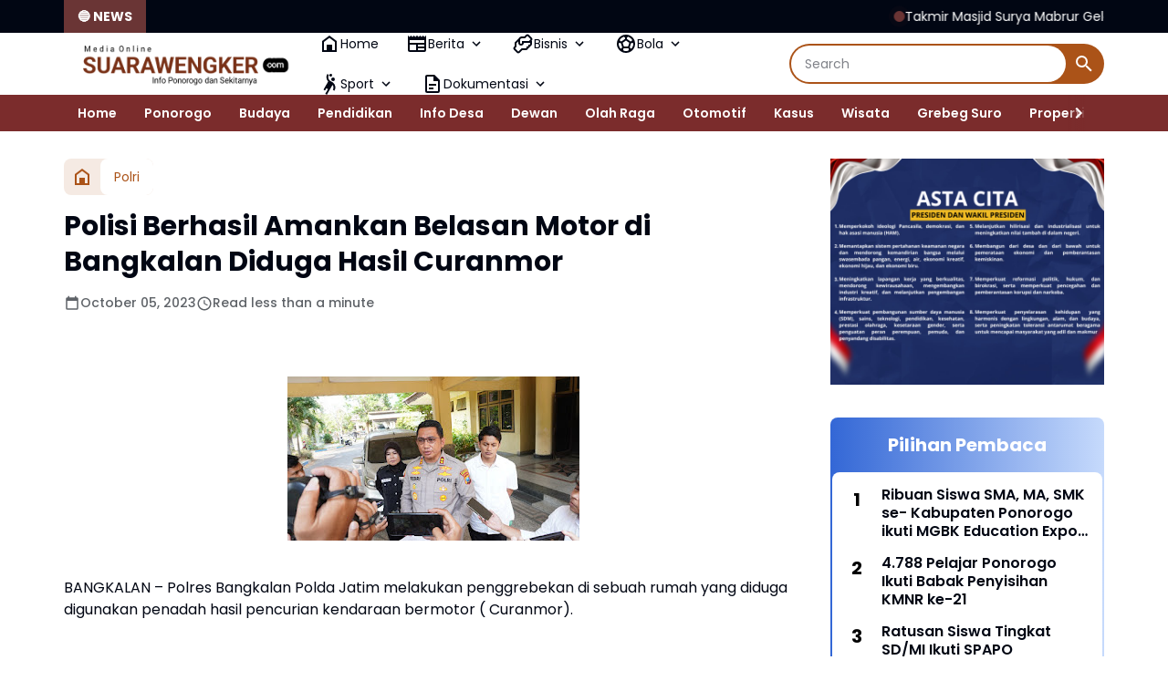

--- FILE ---
content_type: text/html; charset=utf-8
request_url: https://www.google.com/recaptcha/api2/aframe
body_size: 268
content:
<!DOCTYPE HTML><html><head><meta http-equiv="content-type" content="text/html; charset=UTF-8"></head><body><script nonce="g5UV5C-3sxdG2JSXRkk5Qw">/** Anti-fraud and anti-abuse applications only. See google.com/recaptcha */ try{var clients={'sodar':'https://pagead2.googlesyndication.com/pagead/sodar?'};window.addEventListener("message",function(a){try{if(a.source===window.parent){var b=JSON.parse(a.data);var c=clients[b['id']];if(c){var d=document.createElement('img');d.src=c+b['params']+'&rc='+(localStorage.getItem("rc::a")?sessionStorage.getItem("rc::b"):"");window.document.body.appendChild(d);sessionStorage.setItem("rc::e",parseInt(sessionStorage.getItem("rc::e")||0)+1);localStorage.setItem("rc::h",'1768853868238');}}}catch(b){}});window.parent.postMessage("_grecaptcha_ready", "*");}catch(b){}</script></body></html>

--- FILE ---
content_type: text/javascript; charset=UTF-8
request_url: https://www.suarawengker.com/feeds/posts/default/?alt=json-in-script&max-results=10&callback=jQuery364007509286077257715_1768853865967&_=1768853865968
body_size: 18045
content:
// API callback
jQuery364007509286077257715_1768853865967({"version":"1.0","encoding":"UTF-8","feed":{"xmlns":"http://www.w3.org/2005/Atom","xmlns$openSearch":"http://a9.com/-/spec/opensearchrss/1.0/","xmlns$blogger":"http://schemas.google.com/blogger/2008","xmlns$georss":"http://www.georss.org/georss","xmlns$gd":"http://schemas.google.com/g/2005","xmlns$thr":"http://purl.org/syndication/thread/1.0","id":{"$t":"tag:blogger.com,1999:blog-8364970414724867657"},"updated":{"$t":"2026-01-19T19:52:55.997+07:00"},"category":[{"term":"Polri"},{"term":"Berita"},{"term":"Pendidikan"},{"term":"Polres"},{"term":"pemerintah"},{"term":"Ponorogo"},{"term":"Ucapan"},{"term":"TNI"},{"term":"Pemerintahan"},{"term":"Giat"},{"term":"Otomotif"},{"term":"TNI-Polri"},{"term":"Pembangunan"},{"term":"Bisnis"},{"term":"Ekonomi"},{"term":"Dewan"},{"term":"DPRD"},{"term":"Wisata"},{"term":"Polri-TNI"},{"term":"Berita.kodim"},{"term":"pemerintah Ponorogo"},{"term":"Grebeg Suro"},{"term":"Kasus"},{"term":"Kuliner"},{"term":"Ponorogo pendidikan"},{"term":"desa"},{"term":"Laka - Lantas"},{"term":"Bansos"},{"term":"Budaya"},{"term":"Info Desa"},{"term":"Kriminal"},{"term":"Olah Raga"},{"term":"Sosial"},{"term":"daerah"},{"term":"politik"},{"term":"Beri6"},{"term":"Pertanian"},{"term":"Polisi"},{"term":"Utama"},{"term":"pendidikan giat"},{"term":"pendidikan pemerintah"},{"term":"Bupati"},{"term":"Desa Glinggang"},{"term":"Desa Tegalrejo"},{"term":"Desa Waton"},{"term":"Kesehatan"},{"term":"Nasional"},{"term":"PTSL"},{"term":"Peternakan"},{"term":"Polres Ponorogo"},{"term":"Polwan"},{"term":"Ponorogo giat"},{"term":"Upacara"},{"term":"kabupaten"},{"term":"kodim"},{"term":"pemerintah Ponorogo giat"},{"term":"pendidikan pemerintah Ponorogo"},{"term":"pendidikan ponorogo"},{"term":"polr8"},{"term":"polri pemerintah Ponorogo pendidikan giat"},{"term":"ponorogo pemerintah"}],"title":{"type":"text","$t":"Suara Wengker"},"subtitle":{"type":"html","$t":"Info Wilayah Wengker"},"link":[{"rel":"http://schemas.google.com/g/2005#feed","type":"application/atom+xml","href":"https:\/\/www.suarawengker.com\/feeds\/posts\/default"},{"rel":"self","type":"application/atom+xml","href":"https:\/\/www.blogger.com\/feeds\/8364970414724867657\/posts\/default?alt=json-in-script\u0026max-results=10"},{"rel":"alternate","type":"text/html","href":"https:\/\/www.suarawengker.com\/"},{"rel":"hub","href":"http://pubsubhubbub.appspot.com/"},{"rel":"next","type":"application/atom+xml","href":"https:\/\/www.blogger.com\/feeds\/8364970414724867657\/posts\/default?alt=json-in-script\u0026start-index=11\u0026max-results=10"}],"author":[{"name":{"$t":"Suara Wengker"},"uri":{"$t":"http:\/\/www.blogger.com\/profile\/05244359102597326724"},"email":{"$t":"noreply@blogger.com"},"gd$image":{"rel":"http://schemas.google.com/g/2005#thumbnail","width":"16","height":"16","src":"https:\/\/img1.blogblog.com\/img\/b16-rounded.gif"}}],"generator":{"version":"7.00","uri":"http://www.blogger.com","$t":"Blogger"},"openSearch$totalResults":{"$t":"5456"},"openSearch$startIndex":{"$t":"1"},"openSearch$itemsPerPage":{"$t":"10"},"entry":[{"id":{"$t":"tag:blogger.com,1999:blog-8364970414724867657.post-4789329589324319722"},"published":{"$t":"2026-01-19T05:48:00.005+07:00"},"updated":{"$t":"2026-01-19T05:48:21.393+07:00"},"category":[{"scheme":"http://www.blogger.com/atom/ns#","term":"pemerintah"}],"title":{"type":"text","$t":"Takmir Masjid Surya Mabrur Gelar Rapat Persiapan Sambut Bulan Ramadhan"},"content":{"type":"html","$t":"\u003Cp\u003E\u0026nbsp;\u003Ctable align=\"center\" cellpadding=\"0\" cellspacing=\"0\" class=\"tr-caption-container\" style=\"margin-left: auto; margin-right: auto;\"\u003E\u003Ctbody\u003E\u003Ctr\u003E\u003Ctd style=\"text-align: center;\"\u003E\u003Ca href=\"https:\/\/blogger.googleusercontent.com\/img\/b\/R29vZ2xl\/AVvXsEiXwDGrpMircHqP13emvzaF5aJee_m2WVvMXzt3uSCUrK6hQR7kSC0VWWU_H14rMjqJSxTsgAtY-_SGfP8oYBAp9sK7FytfrDjk1ybE-ShiD-MXO6Z3V3-6Hu2XPaELp-YXlLC-WNwr5fr2DRnaxVeMikp597rGVAwEMQl0uUmQ6ptE8c2HOLYjlS8AqJk\/s4096\/IMG_20260119_054453.jpg\" imageanchor=\"1\" style=\"margin-left: auto; margin-right: auto;\"\u003E\u003Cimg border=\"0\" data-original-height=\"1832\" data-original-width=\"4096\" height=\"286\" src=\"https:\/\/blogger.googleusercontent.com\/img\/b\/R29vZ2xl\/AVvXsEiXwDGrpMircHqP13emvzaF5aJee_m2WVvMXzt3uSCUrK6hQR7kSC0VWWU_H14rMjqJSxTsgAtY-_SGfP8oYBAp9sK7FytfrDjk1ybE-ShiD-MXO6Z3V3-6Hu2XPaELp-YXlLC-WNwr5fr2DRnaxVeMikp597rGVAwEMQl0uUmQ6ptE8c2HOLYjlS8AqJk\/w640-h286\/IMG_20260119_054453.jpg\" width=\"640\" \/\u003E\u003C\/a\u003E\u003C\/td\u003E\u003C\/tr\u003E\u003Ctr\u003E\u003Ctd class=\"tr-caption\" style=\"text-align: center;\"\u003ERapat takmir masjid Surya mabrur sambut Ramadhan\u0026nbsp;\u003C\/td\u003E\u003C\/tr\u003E\u003C\/tbody\u003E\u003C\/table\u003E\u003Cbr \/\u003E\u003C\/p\u003E\u003Cp\u003EPonorogo, Suara Wengker— Takmir Masjid Surya Mabrur menggelar rapat koordinasi dalam rangka persiapan menyambut datangnya bulan suci Ramadhan. Kegiatan tersebut dilaksanakan di serambi Masjid Surya Mabrur dan dihadiri oleh pengurus takmir, tokoh masyarakat, serta perwakilan remaja masjid. Rapat ini membahas berbagai agenda kegiatan selama bulan Ramadhan, mulai dari pelaksanaan shalat tarawih dan witir berjamaah, tadarus Al-Qur’an, kajian keislaman, hingga rencana kegiatan sosial seperti santunan dan pembagian takjil, serta pemilihan takmir baru.( Ahad, 18\/01\/2026)\u003C\/p\u003E\u003Cdiv class=\"separator\" style=\"clear: both; text-align: center;\"\u003E\u003Ca href=\"https:\/\/blogger.googleusercontent.com\/img\/b\/R29vZ2xl\/AVvXsEh0jsf62eDQXNzYgyAwUKw9sugQrpowiR8szz1h2JbW3v9GKAID1MdzYkXLjgBpaInKtlcoaeIYyfaeFGok0dThHT8HOxL84xkC0FK-Bf-gRM_o7otNBbgDiWSLRZQjHVCQPCFqJIgRU0wut6SXiR7AqBZPWT2HEliPJ92MnOCYA1rItuchc31-MmXvb6c\/s2388\/IMG_20260119_054542.jpg\" imageanchor=\"1\" style=\"margin-left: 1em; margin-right: 1em;\"\u003E\u003Cimg border=\"0\" data-original-height=\"2388\" data-original-width=\"1830\" height=\"640\" src=\"https:\/\/blogger.googleusercontent.com\/img\/b\/R29vZ2xl\/AVvXsEh0jsf62eDQXNzYgyAwUKw9sugQrpowiR8szz1h2JbW3v9GKAID1MdzYkXLjgBpaInKtlcoaeIYyfaeFGok0dThHT8HOxL84xkC0FK-Bf-gRM_o7otNBbgDiWSLRZQjHVCQPCFqJIgRU0wut6SXiR7AqBZPWT2HEliPJ92MnOCYA1rItuchc31-MmXvb6c\/w490-h640\/IMG_20260119_054542.jpg\" width=\"490\" \/\u003E\u003C\/a\u003E\u003C\/div\u003E\u003Cbr \/\u003E\u003Cp\u003E\u003Cbr \/\u003E\u003C\/p\u003E\u003Cp\u003EKetua Takmir Masjid Surya Mabrur yang baru Dr. Ikhwanul Abrori, MA menyampaikan bahwa rapat ini bertujuan untuk mempersiapkan segala kebutuhan agar pelaksanaan ibadah selama Ramadhan dapat berjalan dengan lancar, tertib, dan khusyuk. Selain itu, koordinasi yang baik antar pengurus diharapkan mampu meningkatkan partisipasi jamaah.\u003C\/p\u003E\u003Cp\u003E\u003Cbr \/\u003E\u003C\/p\u003E\u003Cp\u003E\" Pada rapat takmir hari juga dibahas pembagian tugas pengurus, kebersihan dan kenyamanan masjid, serta pengaturan jadwal imam dan penceramah. Kami berharap seluruh jamaah dapat bersama-sama memakmurkan masjid selama bulan Ramadhan.\" Jelas Ikhwanul Abrori\u0026nbsp;\u003C\/p\u003E\u003Cp\u003E\u003Cbr \/\u003E\u003C\/p\u003E\u003Cp\u003EDengan adanya rapat persiapan ini, Takmir Masjid Surya Mabrur optimistis kegiatan Ramadhan tahun ini dapat terlaksana dengan baik dan membawa manfaat bagi seluruh jamaah serta masyarakat sekitar.( eSWe)\u003C\/p\u003E"},"link":[{"rel":"replies","type":"application/atom+xml","href":"https:\/\/www.suarawengker.com\/feeds\/4789329589324319722\/comments\/default","title":"Post Comments"},{"rel":"replies","type":"text/html","href":"https:\/\/www.suarawengker.com\/2026\/01\/takmir-masjid-surya-mabrur-gelar-rapat.html#comment-form","title":"0 Comments"},{"rel":"edit","type":"application/atom+xml","href":"https:\/\/www.blogger.com\/feeds\/8364970414724867657\/posts\/default\/4789329589324319722"},{"rel":"self","type":"application/atom+xml","href":"https:\/\/www.blogger.com\/feeds\/8364970414724867657\/posts\/default\/4789329589324319722"},{"rel":"alternate","type":"text/html","href":"https:\/\/www.suarawengker.com\/2026\/01\/takmir-masjid-surya-mabrur-gelar-rapat.html","title":"Takmir Masjid Surya Mabrur Gelar Rapat Persiapan Sambut Bulan Ramadhan"}],"author":[{"name":{"$t":"Suara Wengker"},"uri":{"$t":"http:\/\/www.blogger.com\/profile\/05244359102597326724"},"email":{"$t":"noreply@blogger.com"},"gd$image":{"rel":"http://schemas.google.com/g/2005#thumbnail","width":"16","height":"16","src":"https:\/\/img1.blogblog.com\/img\/b16-rounded.gif"}}],"media$thumbnail":{"xmlns$media":"http://search.yahoo.com/mrss/","url":"https:\/\/blogger.googleusercontent.com\/img\/b\/R29vZ2xl\/AVvXsEiXwDGrpMircHqP13emvzaF5aJee_m2WVvMXzt3uSCUrK6hQR7kSC0VWWU_H14rMjqJSxTsgAtY-_SGfP8oYBAp9sK7FytfrDjk1ybE-ShiD-MXO6Z3V3-6Hu2XPaELp-YXlLC-WNwr5fr2DRnaxVeMikp597rGVAwEMQl0uUmQ6ptE8c2HOLYjlS8AqJk\/s72-w640-h286-c\/IMG_20260119_054453.jpg","height":"72","width":"72"},"thr$total":{"$t":"0"}},{"id":{"$t":"tag:blogger.com,1999:blog-8364970414724867657.post-6136485164255941568"},"published":{"$t":"2026-01-17T10:39:00.004+07:00"},"updated":{"$t":"2026-01-17T11:35:11.617+07:00"},"category":[{"scheme":"http://www.blogger.com/atom/ns#","term":"Pendidikan"}],"title":{"type":"text","$t":"Ratusan Siswa SMP\/MTs Ikuti SMADA Socientra 2026, Wadah Kreativitas Dan Inovasi Pelajar di bidang Akademik "},"content":{"type":"html","$t":"\u003Cp\u003E\u0026nbsp;\u003C\/p\u003E\u003Ctable align=\"center\" cellpadding=\"0\" cellspacing=\"0\" class=\"tr-caption-container\" style=\"margin-left: auto; margin-right: auto;\"\u003E\u003Ctbody\u003E\u003Ctr\u003E\u003Ctd style=\"text-align: center;\"\u003E\u003Ca href=\"https:\/\/blogger.googleusercontent.com\/img\/b\/R29vZ2xl\/AVvXsEjFX28808tj5Bofz0ChJnMvNtPLPPvhoSvpaGcVRqFcSEi6_DQNUO_b1Nerrrp9qKU50rJ9gcQZK8JlvJQWgCHWVJOp1d0GcXIfMLclWHAiDRFjzvDG1h5Lpkx4ioYRtd9AsDctB2LyZ-GBkYIqCWl6qWfAhBdd3IslMNpLOaR-k1p364pyw1qLAWaccX8\/s2667\/IMG_20260117_103213.jpg\" style=\"margin-left: auto; margin-right: auto;\"\u003E\u003Cimg border=\"0\" data-original-height=\"1647\" data-original-width=\"2667\" height=\"396\" src=\"https:\/\/blogger.googleusercontent.com\/img\/b\/R29vZ2xl\/AVvXsEjFX28808tj5Bofz0ChJnMvNtPLPPvhoSvpaGcVRqFcSEi6_DQNUO_b1Nerrrp9qKU50rJ9gcQZK8JlvJQWgCHWVJOp1d0GcXIfMLclWHAiDRFjzvDG1h5Lpkx4ioYRtd9AsDctB2LyZ-GBkYIqCWl6qWfAhBdd3IslMNpLOaR-k1p364pyw1qLAWaccX8\/w640-h396\/IMG_20260117_103213.jpg\" width=\"640\" \/\u003E\u003C\/a\u003E\u003C\/td\u003E\u003C\/tr\u003E\u003Ctr\u003E\u003Ctd class=\"tr-caption\" style=\"text-align: center;\"\u003ESambutan kepala SMAN 2 Ponorogo pada Pembukaan Smada Socientra 2026\u003C\/td\u003E\u003C\/tr\u003E\u003C\/tbody\u003E\u003C\/table\u003E\u003Cbr \/\u003E\u003Cp\u003E\u003C\/p\u003E\u003Cp\u003EPonorogo, Suara Wengker– Bertempat Aula Ir. Soekarno, SMA Negeri 2 Ponorogo (SMADA) kembali menunjukkan komitmennya dalam mengembangkan kreativitas dan potensi peserta didik melalui kegiatan SMADA Socientra 2026. Kegiatan tahunan ini menjadi ajang unjuk prestasi, inovasi, serta kreativitas siswa di berbagai bidang akademik. SMADA Socientra 2026 diisi dengan beragam  agenda Lomba menarik diantaranya  lomba bidang Matematika, IPA,IPS, Informatika, Desain Grafis, Essai, jurnalistik. Kegiatan ini tidak hanya menjadi sarana kompetisi, tetapi juga ruang kolaborasi dan pembelajaran bagi siswa. ( Sabtu, 17\/01\/2026)\u003C\/p\u003E\u003Ctable align=\"center\" cellpadding=\"0\" cellspacing=\"0\" class=\"tr-caption-container\" style=\"margin-left: auto; margin-right: auto;\"\u003E\u003Ctbody\u003E\u003Ctr\u003E\u003Ctd style=\"text-align: center;\"\u003E\u003Ca href=\"https:\/\/blogger.googleusercontent.com\/img\/b\/R29vZ2xl\/AVvXsEjqZu-iPv0j37y2awA9ZJIfu_yDd5Xb2t-1FKh1jJcUfhnMB6Rn6rTSFKQNj9KPOVLZolpUwETyDBZBEEC2uUESEMipSPkTuTcXVL_TXMKDdsYfBc9rcgWiVox3wvnTulDY-t6IZW3gQ8iyjHocTIsPKLQJmhjfNXnhp14VtHnjPaX_lIjIMSa8mAf8dsE\/s3910\/IMG_20260117_103247.jpg\" style=\"margin-left: auto; margin-right: auto;\"\u003E\u003Cimg border=\"0\" data-original-height=\"1832\" data-original-width=\"3910\" height=\"300\" src=\"https:\/\/blogger.googleusercontent.com\/img\/b\/R29vZ2xl\/AVvXsEjqZu-iPv0j37y2awA9ZJIfu_yDd5Xb2t-1FKh1jJcUfhnMB6Rn6rTSFKQNj9KPOVLZolpUwETyDBZBEEC2uUESEMipSPkTuTcXVL_TXMKDdsYfBc9rcgWiVox3wvnTulDY-t6IZW3gQ8iyjHocTIsPKLQJmhjfNXnhp14VtHnjPaX_lIjIMSa8mAf8dsE\/w640-h300\/IMG_20260117_103247.jpg\" width=\"640\" \/\u003E\u003C\/a\u003E\u003C\/td\u003E\u003C\/tr\u003E\u003Ctr\u003E\u003Ctd class=\"tr-caption\" style=\"text-align: center;\"\u003EAntusias Peserta pada Smada Socientra 2026\u003C\/td\u003E\u003C\/tr\u003E\u003C\/tbody\u003E\u003C\/table\u003E\u003Cp\u003EKetua panitia Smada socientra 2026 Intan Noviana dalam sambutannya mengucapkan selamat datang dan trimakasih kepada seluruh tamu undangan dan peserta smada socientra 2026 yang hadir dalam acara ini, kegiatan ini sebagai wadah unjuk kreativitas, ajang kompetisi dan ruang belajar antar peserta.\u003C\/p\u003E\u003Cp\u003E\"Kegiatan ini bisa terlaksana tidak lepas dari dukungan bapak kepala sekolah, bapak ibu guru, Sponsor dan semua pihak yang telah mendukung kelancaran smada socientra 2026, untuk itu kami mengucapkan terimakasih yang sebanyak-banyaknya.\" Jelas Intan\u003C\/p\u003E\u003Cdiv class=\"separator\" style=\"clear: both; text-align: center;\"\u003E\u003Ca href=\"https:\/\/blogger.googleusercontent.com\/img\/b\/R29vZ2xl\/AVvXsEjI82p_qEUunUSrbDCuXaCDSUUrET5Qhq4YUBJ_vRwbnZgm95NAWkcmYtMdPmdZXo6LMWB63FLsLA9IZwmITR-nJ0nH-zo_gE53r8IECOVNZEYxnaEUPF7Ar0HBIrX4Vu1c1vvld04cAjaki3T5MvU11tLq0lS6YP1eW2SUGeJdvb9dg-rBHgPejsjd3Tw\/s2877\/IMG_20260117_103307.jpg\" style=\"margin-left: 1em; margin-right: 1em;\"\u003E\u003Cimg border=\"0\" data-original-height=\"1456\" data-original-width=\"2877\" height=\"324\" src=\"https:\/\/blogger.googleusercontent.com\/img\/b\/R29vZ2xl\/AVvXsEjI82p_qEUunUSrbDCuXaCDSUUrET5Qhq4YUBJ_vRwbnZgm95NAWkcmYtMdPmdZXo6LMWB63FLsLA9IZwmITR-nJ0nH-zo_gE53r8IECOVNZEYxnaEUPF7Ar0HBIrX4Vu1c1vvld04cAjaki3T5MvU11tLq0lS6YP1eW2SUGeJdvb9dg-rBHgPejsjd3Tw\/w640-h324\/IMG_20260117_103307.jpg\" width=\"640\" \/\u003E\u003C\/a\u003E\u003C\/div\u003E\u003Cp\u003EKepala SMA Negeri 2 Ponorogo Mursid, S.Pd., M.Pd saat di konfirmasi wartawan mengatakan bahwa SMADA Socientra merupakan kegiatan rutin tahunan dari SMA negeri 2 Ponorogo, Ada tujuh agenda rutin yang di adakan smada Ponorogo,\u003C\/p\u003E\u003Cp\u003E\" Pada Smada Socientra 2026 ada 7 bidang yang dilombakan di antaranya Matematika, IPA, IPS, informatika, design grafis ,essai, jurnalistik dan kegiatan ini akan berlangsung selama dua hari,\"\u003C\/p\u003E\u003Cp\u003ESmada socientra 2026 tidak hanya untuk meraih kemenangan namun merupakan ajang talenta mengasah ketrampilan, memupuk rasa percaya diri dalam hal akademik, selain itu juga untuk meningkatkan literasi numerasi dan berpikir kritis, serta dalam rangka untuk mempersiapkan diri dalam mengikuti even yang akan datang, Semoga kedepan Smada Socientra tetap eksis dan lebih baik lagi. Jelas Mursid, S.Pd., M.Pd\u003C\/p\u003E\u003Cp\u003EKetua komite SMAN 2 Ponorogo Haryanto, SH mengucapkan selamat dan sukses atas terselenggaranya Smada socientra 2026, Mudahan-mudahan kegiatan ini bisa melahirkan generasi yang luar biasa untuk  menjadi penerus di masa depan,\u003C\/p\u003E\u003Cp\u003E\"Semoga smada socientra 2026 bisa berjalan sukses dan lancar, kegiata ini bukan persaingan antar sekolah namun untuk bereksplor kemampuan dan selamat berkompetisi.\" Jelas Hariyoko\u003C\/p\u003E\u003Cp\u003ESementara itu kepala Cabang Dinas Pendidikan wilayah Ponorogo Maskun, S.Pd., MM dalam sambutannya yang di sampaikan oleh Intan Marantika,S.T.P., M.Pd kasi SMA\/PK- PLK Cabdindik Ponorogo mengatakan bahwa Bapak kepala cabang dinas pendidikan memberikan  apresiasi setinggi-tingginya kepada smada Ponorogo yang telah menyelenggarakan kegiatan dan berharap kegiatan ini berjalan lancar.\u003C\/p\u003E\u003Cp\u003E\"Di era saat ini kemajuan bangsa tergantung pada generasi muda serta mampu beradaptasi dengan kemajuan teknologi, untuk kegiatan ini jangan terlalu berorientasi kemenangan jadikan kegiatan ini untuk belajar dan berinovasi jadikan kegiatan ini sebagai ruang untuk menunjukan prestasi untuk generasi yang berdaya saing.\"\u003C\/p\u003E\u003Cp\u003ESmada socientra 2026 ini akan melahirkan generasi yang cerdas, karakter yang jujur siap menghadapi tantangan dan teknologi di masa depan, semoga berjalan lancar dan memberikan kontribusi untuk pendidikan di Ponorogo. Jelas Intan Marantika,S.Pd., M.Pd\u003C\/p\u003E\u003Cp\u003EAntusiasme peserta terlihat sangat luar biasa terbukti dengan hadirnya ratusan siswa mengikuti setiap rangkaian kegiatan dengan penuh semangat. Hadir dalam kegiatan ini Kamis SMA PKPLK Cabdindik Ponorogo, ketua komite smada , kepala SMAN 2 Ponorogo, bapak ibu guru SMAN 2 Ponorogo, bapak ibu guru pendamping peserta dan tamu Undangan\u003C\/p\u003E"},"link":[{"rel":"replies","type":"application/atom+xml","href":"https:\/\/www.suarawengker.com\/feeds\/6136485164255941568\/comments\/default","title":"Post Comments"},{"rel":"replies","type":"text/html","href":"https:\/\/www.suarawengker.com\/2026\/01\/ratusan-siswa-smpmts-ikuti-smada.html#comment-form","title":"0 Comments"},{"rel":"edit","type":"application/atom+xml","href":"https:\/\/www.blogger.com\/feeds\/8364970414724867657\/posts\/default\/6136485164255941568"},{"rel":"self","type":"application/atom+xml","href":"https:\/\/www.blogger.com\/feeds\/8364970414724867657\/posts\/default\/6136485164255941568"},{"rel":"alternate","type":"text/html","href":"https:\/\/www.suarawengker.com\/2026\/01\/ratusan-siswa-smpmts-ikuti-smada.html","title":"Ratusan Siswa SMP\/MTs Ikuti SMADA Socientra 2026, Wadah Kreativitas Dan Inovasi Pelajar di bidang Akademik "}],"author":[{"name":{"$t":"Suara Wengker"},"uri":{"$t":"http:\/\/www.blogger.com\/profile\/05244359102597326724"},"email":{"$t":"noreply@blogger.com"},"gd$image":{"rel":"http://schemas.google.com/g/2005#thumbnail","width":"16","height":"16","src":"https:\/\/img1.blogblog.com\/img\/b16-rounded.gif"}}],"media$thumbnail":{"xmlns$media":"http://search.yahoo.com/mrss/","url":"https:\/\/blogger.googleusercontent.com\/img\/b\/R29vZ2xl\/AVvXsEjFX28808tj5Bofz0ChJnMvNtPLPPvhoSvpaGcVRqFcSEi6_DQNUO_b1Nerrrp9qKU50rJ9gcQZK8JlvJQWgCHWVJOp1d0GcXIfMLclWHAiDRFjzvDG1h5Lpkx4ioYRtd9AsDctB2LyZ-GBkYIqCWl6qWfAhBdd3IslMNpLOaR-k1p364pyw1qLAWaccX8\/s72-w640-h396-c\/IMG_20260117_103213.jpg","height":"72","width":"72"},"thr$total":{"$t":"0"}},{"id":{"$t":"tag:blogger.com,1999:blog-8364970414724867657.post-8312206032773554160"},"published":{"$t":"2026-01-15T20:32:00.005+07:00"},"updated":{"$t":"2026-01-15T20:32:47.514+07:00"},"category":[{"scheme":"http://www.blogger.com/atom/ns#","term":"Ucapan"}],"title":{"type":"text","$t":"Ucapan Selamat Memperingati Isra Mi'raj Nabi Muhammad SAW 27 Rajab 1447H "},"content":{"type":"html","$t":"\u003Cp\u003E\u0026nbsp;Ucapan Selamat Memperingati Isra Mi'raj Nabi Muhammad SAW 27 Rajab 1447H\u0026nbsp;\u003C\/p\u003E\u003Cdiv class=\"separator\" style=\"clear: both; text-align: center;\"\u003E\u003Ca href=\"https:\/\/blogger.googleusercontent.com\/img\/b\/R29vZ2xl\/AVvXsEhKJtWxK9VzWlZN1i4Uhm0CgveswQIlATi7x9sdILvYx73VkdGEjy5TBRosEisi6_KEkyFi9L834kB9-6vGaLeTqfnjhBS7OKBT0tBuCr9CDMT943eKtCu6vyMqa1ymxdPP26i0S9pFuIj0nj9lfpJzw_7hAcZvnlY89flWNwOPMSAzWlYQcMUlywy675Q\/s1308\/1000396887.jpg\" imageanchor=\"1\" style=\"margin-left: 1em; margin-right: 1em;\"\u003E\u003Cimg border=\"0\" data-original-height=\"1308\" data-original-width=\"1080\" height=\"640\" src=\"https:\/\/blogger.googleusercontent.com\/img\/b\/R29vZ2xl\/AVvXsEhKJtWxK9VzWlZN1i4Uhm0CgveswQIlATi7x9sdILvYx73VkdGEjy5TBRosEisi6_KEkyFi9L834kB9-6vGaLeTqfnjhBS7OKBT0tBuCr9CDMT943eKtCu6vyMqa1ymxdPP26i0S9pFuIj0nj9lfpJzw_7hAcZvnlY89flWNwOPMSAzWlYQcMUlywy675Q\/w528-h640\/1000396887.jpg\" width=\"528\" \/\u003E\u003C\/a\u003E\u003C\/div\u003E\u003Cbr \/\u003E\u003Cp\u003E\u003Cbr \/\u003E\u003C\/p\u003E"},"link":[{"rel":"replies","type":"application/atom+xml","href":"https:\/\/www.suarawengker.com\/feeds\/8312206032773554160\/comments\/default","title":"Post Comments"},{"rel":"replies","type":"text/html","href":"https:\/\/www.suarawengker.com\/2026\/01\/ucapan-selamat-memperingati-isra-miraj.html#comment-form","title":"0 Comments"},{"rel":"edit","type":"application/atom+xml","href":"https:\/\/www.blogger.com\/feeds\/8364970414724867657\/posts\/default\/8312206032773554160"},{"rel":"self","type":"application/atom+xml","href":"https:\/\/www.blogger.com\/feeds\/8364970414724867657\/posts\/default\/8312206032773554160"},{"rel":"alternate","type":"text/html","href":"https:\/\/www.suarawengker.com\/2026\/01\/ucapan-selamat-memperingati-isra-miraj.html","title":"Ucapan Selamat Memperingati Isra Mi'raj Nabi Muhammad SAW 27 Rajab 1447H "}],"author":[{"name":{"$t":"Suara Wengker"},"uri":{"$t":"http:\/\/www.blogger.com\/profile\/05244359102597326724"},"email":{"$t":"noreply@blogger.com"},"gd$image":{"rel":"http://schemas.google.com/g/2005#thumbnail","width":"16","height":"16","src":"https:\/\/img1.blogblog.com\/img\/b16-rounded.gif"}}],"media$thumbnail":{"xmlns$media":"http://search.yahoo.com/mrss/","url":"https:\/\/blogger.googleusercontent.com\/img\/b\/R29vZ2xl\/AVvXsEhKJtWxK9VzWlZN1i4Uhm0CgveswQIlATi7x9sdILvYx73VkdGEjy5TBRosEisi6_KEkyFi9L834kB9-6vGaLeTqfnjhBS7OKBT0tBuCr9CDMT943eKtCu6vyMqa1ymxdPP26i0S9pFuIj0nj9lfpJzw_7hAcZvnlY89flWNwOPMSAzWlYQcMUlywy675Q\/s72-w528-h640-c\/1000396887.jpg","height":"72","width":"72"},"thr$total":{"$t":"0"}},{"id":{"$t":"tag:blogger.com,1999:blog-8364970414724867657.post-7625811096485136354"},"published":{"$t":"2026-01-15T18:52:00.000+07:00"},"updated":{"$t":"2026-01-15T18:52:00.685+07:00"},"category":[{"scheme":"http://www.blogger.com/atom/ns#","term":"Polri"}],"title":{"type":"text","$t":"Pembangunan Jembatan Perintis Garuda di Ponorogo Saksi Kemanunggalan TNI - Rakyat di Saat Istirahat Siang"},"content":{"type":"html","$t":"\u003Cp\u003E\u0026nbsp;\u003C\/p\u003E\u003Cdiv class=\"separator\" style=\"clear: both; text-align: center;\"\u003E\u003Ca href=\"https:\/\/blogger.googleusercontent.com\/img\/b\/R29vZ2xl\/AVvXsEgteACIgYDCKIKOevANo7PqftyZPHmGw366MD2tlkPPK5rKACS6RaUEAJAau3sEB9aZVOrSkCsUjEEHmEq-fJk6QY7Nvd1vIjG-F6k6xrs37zwZW6Wb9SBXk2Co30zOQtjJjIfvXB2zuzPPxcFYMlGznqGdCk-h6-EAkoChaFZCBMVK3tQZOu_lNKMI7wM\/s1600\/1000396391.jpg\" imageanchor=\"1\" style=\"margin-left: 1em; margin-right: 1em;\"\u003E\u003Cimg border=\"0\" data-original-height=\"900\" data-original-width=\"1600\" height=\"360\" src=\"https:\/\/blogger.googleusercontent.com\/img\/b\/R29vZ2xl\/AVvXsEgteACIgYDCKIKOevANo7PqftyZPHmGw366MD2tlkPPK5rKACS6RaUEAJAau3sEB9aZVOrSkCsUjEEHmEq-fJk6QY7Nvd1vIjG-F6k6xrs37zwZW6Wb9SBXk2Co30zOQtjJjIfvXB2zuzPPxcFYMlGznqGdCk-h6-EAkoChaFZCBMVK3tQZOu_lNKMI7wM\/w640-h360\/1000396391.jpg\" width=\"640\" \/\u003E\u003C\/a\u003E\u003C\/div\u003E\u003Cbr \/\u003E\u003Cp\u003E\u003C\/p\u003E\u003Cp\u003EPonorogo,-Pembangunan Jembatan Perintis Garuda di wilayah Kodim 0802\/Ponorogo direncanakan ada 28 titik tersebar di seluruh kecamatan se Kabupaten ponorogo. Dan saat ini yang sudah dalam proses pembangunan salah satunya yaitu ada di Desa Jalen Kecamatan Balong Kabupaten Ponorogo, Kamis (15\/01\/2026).\u003C\/p\u003E\u003Cp\u003E\u003Cbr \/\u003E\u003C\/p\u003E\u003Cp\u003EProses pengerjaan jembatan yang menghubungkan dua desa ( Desa Jalen dan Desa Dadapan ) Kecamatan Balong tersebut dilakukan secara bersama dan bergotong royong antara anggota Kodim 0802\/Ponorogo bersama perangkat desa, masyarakat dan unsur terkait lainnya.\u003C\/p\u003E\u003Cp\u003E\u003Cbr \/\u003E\u003C\/p\u003E\u003Cp\u003ESuasana kebersamaan dan kekeluargaan antara TNI dan rakyat begitu tampak dalam setiap aktivitas dalam proses pembangunan jembatan tersebut. Bahkan disaat istirahat siang terutama pada acara makan siang, kebersamaan pun begitu sangat terasa sehingga membuat warga yang turut tergabung di dalamnya sangat terkesan akan momen yang memang jarang  ada (khusus antara TNI dan rakyat) di desa tersebut.\u003C\/p\u003E\u003Cp\u003E\u003Cbr \/\u003E\u003C\/p\u003E\u003Cp\u003ESalah satunya yaitu Slamet (48 tahun) salah satu warga Dusun Sempol Desa Dadapan saat dihubungi Media Center 0802 menyatakan rasa bangga dan terharu atas kebersamaan yang jarang terjadi tersebut. “ Sungguh sangat terkesan. Jarang wonten acara ngeten niki ( jarang ada acara seperti ini makan bersama bapak bapak TNI), “ ungkap Slamet bangga penuh haru.\u0026nbsp;\u003C\/p\u003E\u003Cp\u003E\u003Cbr \/\u003E\u003C\/p\u003E\u003Cp\u003EDengan peristiwa yang dialami tersebut selanjutnya dia berharap kedepan akan semakin meningkatkan kedekatan diantara keduannya (TNI dan rakyat). “ Acara ngeteniki sae sanget saget  tumbuhkan kebersamaan kalih gotong royong ( acara seperti ini baik sekali bisa menumbuhkan semangat kebersamaan dan gootong royong), “ terangnya dengan logat jawa yang kental.\u003C\/p\u003E\u003Cp\u003E\u003Cbr \/\u003E\u003C\/p\u003E\u003Cp\u003EUntuk diketahui hingga hari ini proses pembangunan Jembatan Perintis Garuda yang menghubungkan Desa Dadapan dan Desa Jalen tersebut masih dalam tahap pemasangan pondasi cyclop batu kali,   perakitan besi block beton, pemasangan begesting serta langsir material yang kesemuanya itu dilakukan secara gotong royong dengan tenaga manual dan alat berat oleh anggota Kodim 0802\/Ponorogo bersama masyarakat dan perangkat di kedua desa tersebut.\u003C\/p\u003E\u003Cp\u003E\u003Cbr \/\u003E\u003C\/p\u003E\u003Cp\u003ETelah disampaikan Komandan Kodim 0802\/Ponorogo Letkol Arh Farauk Saputra, S.Sos. MMDS bahwa pembangunan Jembatan Perintis Garuda yang tersebar di wilayah Kabupaten Ponorogo merupakan salah satu program Pemerintah dalam rangka pemerataan pembangunan insfratuktur guna kesejahteraan masyarakat khususnya di wilayah pedesaan.(MdC0802)\u003C\/p\u003E"},"link":[{"rel":"replies","type":"application/atom+xml","href":"https:\/\/www.suarawengker.com\/feeds\/7625811096485136354\/comments\/default","title":"Post Comments"},{"rel":"replies","type":"text/html","href":"https:\/\/www.suarawengker.com\/2026\/01\/pembangunan-jembatan-perintis-garuda-di.html#comment-form","title":"0 Comments"},{"rel":"edit","type":"application/atom+xml","href":"https:\/\/www.blogger.com\/feeds\/8364970414724867657\/posts\/default\/7625811096485136354"},{"rel":"self","type":"application/atom+xml","href":"https:\/\/www.blogger.com\/feeds\/8364970414724867657\/posts\/default\/7625811096485136354"},{"rel":"alternate","type":"text/html","href":"https:\/\/www.suarawengker.com\/2026\/01\/pembangunan-jembatan-perintis-garuda-di.html","title":"Pembangunan Jembatan Perintis Garuda di Ponorogo Saksi Kemanunggalan TNI - Rakyat di Saat Istirahat Siang"}],"author":[{"name":{"$t":"Suara Wengker"},"uri":{"$t":"http:\/\/www.blogger.com\/profile\/05244359102597326724"},"email":{"$t":"noreply@blogger.com"},"gd$image":{"rel":"http://schemas.google.com/g/2005#thumbnail","width":"16","height":"16","src":"https:\/\/img1.blogblog.com\/img\/b16-rounded.gif"}}],"media$thumbnail":{"xmlns$media":"http://search.yahoo.com/mrss/","url":"https:\/\/blogger.googleusercontent.com\/img\/b\/R29vZ2xl\/AVvXsEgteACIgYDCKIKOevANo7PqftyZPHmGw366MD2tlkPPK5rKACS6RaUEAJAau3sEB9aZVOrSkCsUjEEHmEq-fJk6QY7Nvd1vIjG-F6k6xrs37zwZW6Wb9SBXk2Co30zOQtjJjIfvXB2zuzPPxcFYMlGznqGdCk-h6-EAkoChaFZCBMVK3tQZOu_lNKMI7wM\/s72-w640-h360-c\/1000396391.jpg","height":"72","width":"72"},"thr$total":{"$t":"0"}},{"id":{"$t":"tag:blogger.com,1999:blog-8364970414724867657.post-2263180557787547383"},"published":{"$t":"2026-01-15T16:25:00.002+07:00"},"updated":{"$t":"2026-01-15T16:25:17.519+07:00"},"category":[{"scheme":"http://www.blogger.com/atom/ns#","term":"Pendidikan"}],"title":{"type":"text","$t":"SMK PGRI 2 Ponorogo Gelar Sterida Campus Expo2026, Kenalkan Dunia Perguruan Tinggi kepada Siswa Kelas XII "},"content":{"type":"html","$t":"\u003Cp\u003E\u0026nbsp;\u003C\/p\u003E\u003Ctable align=\"center\" cellpadding=\"0\" cellspacing=\"0\" class=\"tr-caption-container\" style=\"margin-left: auto; margin-right: auto;\"\u003E\u003Ctbody\u003E\u003Ctr\u003E\u003Ctd style=\"text-align: center;\"\u003E\u003Ca href=\"https:\/\/blogger.googleusercontent.com\/img\/b\/R29vZ2xl\/AVvXsEjorL-QhqnJ2E4UdgvA9hkwe0kEWEB9BU-9NVQUksYo3ceuA_9S4qNDKLGfO4PEQawsuEnxwubiEQNIpaYQZ3Db7jEs4fEFMhQiJSNajsAa8sXxjOx4QSIcxY1IJrYd5f3nMuVbpfu7ODGuYT7N4M6gedN1122o1dRJtXldzu7Q0o2QWY6-o0-kC2yvnuc\/s1312\/1000396365.jpg\" imageanchor=\"1\" style=\"margin-left: auto; margin-right: auto;\"\u003E\u003Cimg border=\"0\" data-original-height=\"1312\" data-original-width=\"1080\" height=\"640\" src=\"https:\/\/blogger.googleusercontent.com\/img\/b\/R29vZ2xl\/AVvXsEjorL-QhqnJ2E4UdgvA9hkwe0kEWEB9BU-9NVQUksYo3ceuA_9S4qNDKLGfO4PEQawsuEnxwubiEQNIpaYQZ3Db7jEs4fEFMhQiJSNajsAa8sXxjOx4QSIcxY1IJrYd5f3nMuVbpfu7ODGuYT7N4M6gedN1122o1dRJtXldzu7Q0o2QWY6-o0-kC2yvnuc\/w526-h640\/1000396365.jpg\" width=\"526\" \/\u003E\u003C\/a\u003E\u003C\/td\u003E\u003C\/tr\u003E\u003Ctr\u003E\u003Ctd class=\"tr-caption\" style=\"text-align: center;\"\u003ESterida Campus Expo 2026\u003C\/td\u003E\u003C\/tr\u003E\u003C\/tbody\u003E\u003C\/table\u003E\u003Cp\u003EPonorogo, Suara Wengker– Bertempat di Luban workshop, SMK PGRI 2 Ponorogo (STERIDA) menggelar kegiatanSterida Campus Expo 2026 sebagai upaya memperkenalkan dunia perguruan tiinggi kepada seluruh siswa kelas XII. Kegiatan ini baru pertama kali di adakan oleh sekolah bekerjasama dengan alumni SMK PGRI 2 Ponorogo yang sudah tersebar di perguruan tinggi ternama di Indonesia baik yang ada di Jawa Timur Jawa Tengah dan Jawa Barat, Kegiatan ini berlangsung meriah dan mendapat antusiasme tinggi dari para peserta.(Kamis, 15\/01\/2026)\u003C\/p\u003E\u003Ctable align=\"center\" cellpadding=\"0\" cellspacing=\"0\" class=\"tr-caption-container\" style=\"margin-left: auto; margin-right: auto;\"\u003E\u003Ctbody\u003E\u003Ctr\u003E\u003Ctd style=\"text-align: center;\"\u003E\u003Ca href=\"https:\/\/blogger.googleusercontent.com\/img\/b\/R29vZ2xl\/AVvXsEgttOXhT65dg0DN-7fLMFx5WDfv0qamaYrut3iPbWhadsYS1v5YjYEx7MAwsWib2slAjS2ybAeYiKWAshDbGpvUsyYvL7Mrby9pDtLmDVKqsO5l26-DvQZeyxieYHl0AuqQYlN7O_PrI2cCh_OqLol0snQnmVYuPtBNSONE9_jadX_JvxowtuR-9bEzkMs\/s3963\/IMG_20260115_161800.jpg\" imageanchor=\"1\" style=\"margin-left: auto; margin-right: auto;\"\u003E\u003Cimg border=\"0\" data-original-height=\"1832\" data-original-width=\"3963\" height=\"296\" src=\"https:\/\/blogger.googleusercontent.com\/img\/b\/R29vZ2xl\/AVvXsEgttOXhT65dg0DN-7fLMFx5WDfv0qamaYrut3iPbWhadsYS1v5YjYEx7MAwsWib2slAjS2ybAeYiKWAshDbGpvUsyYvL7Mrby9pDtLmDVKqsO5l26-DvQZeyxieYHl0AuqQYlN7O_PrI2cCh_OqLol0snQnmVYuPtBNSONE9_jadX_JvxowtuR-9bEzkMs\/w640-h296\/IMG_20260115_161800.jpg\" width=\"640\" \/\u003E\u003C\/a\u003E\u003C\/td\u003E\u003C\/tr\u003E\u003Ctr\u003E\u003Ctd class=\"tr-caption\" style=\"text-align: center;\"\u003EAgus Pariadi kepala SMK PGRI 2 Ponorogo saat membuka sterida Campus Expo 2026\u003C\/td\u003E\u003C\/tr\u003E\u003C\/tbody\u003E\u003C\/table\u003E\u003Cbr \/\u003E\u003Cp\u003EKepala SMK PGRI 2 Ponorogo Agus Pariadi mengatakan bahwa Alhamdulillah hari ini adalah moment pertama kali SMK PGRI 2 Ponorogo adakan Sterida Campus Expo 2026, Dengan menghadirkan berbagai informasi seputar program studi, sistem perkuliahan, beasiswa,Selain itu, para siswa dapat langsung berinteraksi dengan kampus untuk menggali lebih dalam tentang kehidupan kampus yang akan di tuju,\u003C\/p\u003E\u003Cp\u003E“Dengan adanya Sterida Campus Expo 2026 ini, kami ingin memberikan gambaran nyata tentang dunia perkuliahan sekaligus memotivasi siswa kelas XII untuk melanjutkan pendidikan ke jenjang yang lebih tinggi,” Jelas Agus Pariadi\u0026nbsp;\u003C\/p\u003E\u003Ctable align=\"center\" cellpadding=\"0\" cellspacing=\"0\" class=\"tr-caption-container\" style=\"margin-left: auto; margin-right: auto;\"\u003E\u003Ctbody\u003E\u003Ctr\u003E\u003Ctd style=\"text-align: center;\"\u003E\u003Ca href=\"https:\/\/blogger.googleusercontent.com\/img\/b\/R29vZ2xl\/AVvXsEglq4IX2EJVHcDMNSoNu9w1Re8l4snaxjjgN5Ksw046L5AMXmi3HoFr3Lkk5wKa4sLzj_msIHzklScqET5ypL-vRA5-THew1_AbqnqQnHjuPE0B7Mf4MsSR2cUBpS7Q8JSVKojdpHYY5cG7IqL6G_lW0_rHGxA3a94qEeN1uThQwPSV2EEiO685X104fC8\/s3650\/IMG_20260115_161940.jpg\" imageanchor=\"1\" style=\"margin-left: auto; margin-right: auto;\"\u003E\u003Cimg border=\"0\" data-original-height=\"1832\" data-original-width=\"3650\" height=\"322\" src=\"https:\/\/blogger.googleusercontent.com\/img\/b\/R29vZ2xl\/AVvXsEglq4IX2EJVHcDMNSoNu9w1Re8l4snaxjjgN5Ksw046L5AMXmi3HoFr3Lkk5wKa4sLzj_msIHzklScqET5ypL-vRA5-THew1_AbqnqQnHjuPE0B7Mf4MsSR2cUBpS7Q8JSVKojdpHYY5cG7IqL6G_lW0_rHGxA3a94qEeN1uThQwPSV2EEiO685X104fC8\/w640-h322\/IMG_20260115_161940.jpg\" width=\"640\" \/\u003E\u003C\/a\u003E\u003C\/td\u003E\u003C\/tr\u003E\u003Ctr\u003E\u003Ctd class=\"tr-caption\" style=\"text-align: center;\"\u003EAntusias siswa ikuti Sterida Campus Expo 2026\u003C\/td\u003E\u003C\/tr\u003E\u003C\/tbody\u003E\u003C\/table\u003E\u003Cp\u003ELebih lanjut beliau juga mengucapkan terimakasih kepada para alumni dan guru BK SMK PGRI 2 Ponorogo yang telah bekerjasama mengadakakan Sterida Campus Expo 2026.\u003C\/p\u003E\u003Cp\u003E\" Untuk anak-anak gunakan kesempatan ini untuk menggali informasi sebanyak-banyaknya terkait kampus yang kamu inginkan, tentang dunia perkuliahan serta jangan lupa tentang lingkungan kampus,\"\u003C\/p\u003E\u003Cp\u003EDi tahun depan kegiatan ini harus kalian adakan lagi karena kegiatan ini sangat berarti bagi adik-adik kalian, Ini adalah suatu wadah untuk menjalin komunikasi antara junior dan senior nya, Saya titip kepada alumni kapan kalian mengadakan reuni angkatan kalian di sekolah ini untuk menyambung tali silaturrahmi. Tambahnya\u0026nbsp;\u003C\/p\u003E\u003Cp\u003ESementara itu Erik salah satu alumni SMK PGRI 2 Ponorogo tahun 2025 yang berhasil masuk di salah satu Perguruan Tinggi negeri menyampaikan pengalamannya,  saat selesai  dari SMK PGRI 2 Ponorogo dulu masih bingung untuk kuliah di mana dan saya mencoba di UPN Jawa Timur dan Alhamdulillah bisa masuk.\u003C\/p\u003E\u003Cp\u003E\u0026nbsp;\"Kalian harus cari banyak informasi terkait kampus yang akan di tuju, untuk Persiapan snbp harus banyak info yang di dapat baik melalui media maupun dari kakak- kakak yang sudah di kampus tersebut dan jangan lupa belajar serta minta bimbingan guru BK jangan  lupa untuk berdoa.\" Jelas Erik\u0026nbsp;\u003C\/p\u003E\u003Cp\u003EDengan terselenggaranya Sterida Campus Expo 2026 ini,berharap kegiatan ini bisa menjadi jembatan informasi bagi siswa kelas XII dalam merencanakan masa depan pendidikan sekaligus memperkenalkan Siswa kepada kampus yang adaptif terhadap perkembangan digital dan kebutuhan dunia kerja.(eSWe)\u003C\/p\u003E"},"link":[{"rel":"replies","type":"application/atom+xml","href":"https:\/\/www.suarawengker.com\/feeds\/2263180557787547383\/comments\/default","title":"Post Comments"},{"rel":"replies","type":"text/html","href":"https:\/\/www.suarawengker.com\/2026\/01\/smk-pgri-2-ponorogo-gelar-sterida.html#comment-form","title":"0 Comments"},{"rel":"edit","type":"application/atom+xml","href":"https:\/\/www.blogger.com\/feeds\/8364970414724867657\/posts\/default\/2263180557787547383"},{"rel":"self","type":"application/atom+xml","href":"https:\/\/www.blogger.com\/feeds\/8364970414724867657\/posts\/default\/2263180557787547383"},{"rel":"alternate","type":"text/html","href":"https:\/\/www.suarawengker.com\/2026\/01\/smk-pgri-2-ponorogo-gelar-sterida.html","title":"SMK PGRI 2 Ponorogo Gelar Sterida Campus Expo2026, Kenalkan Dunia Perguruan Tinggi kepada Siswa Kelas XII "}],"author":[{"name":{"$t":"Suara Wengker"},"uri":{"$t":"http:\/\/www.blogger.com\/profile\/05244359102597326724"},"email":{"$t":"noreply@blogger.com"},"gd$image":{"rel":"http://schemas.google.com/g/2005#thumbnail","width":"16","height":"16","src":"https:\/\/img1.blogblog.com\/img\/b16-rounded.gif"}}],"media$thumbnail":{"xmlns$media":"http://search.yahoo.com/mrss/","url":"https:\/\/blogger.googleusercontent.com\/img\/b\/R29vZ2xl\/AVvXsEjorL-QhqnJ2E4UdgvA9hkwe0kEWEB9BU-9NVQUksYo3ceuA_9S4qNDKLGfO4PEQawsuEnxwubiEQNIpaYQZ3Db7jEs4fEFMhQiJSNajsAa8sXxjOx4QSIcxY1IJrYd5f3nMuVbpfu7ODGuYT7N4M6gedN1122o1dRJtXldzu7Q0o2QWY6-o0-kC2yvnuc\/s72-w526-h640-c\/1000396365.jpg","height":"72","width":"72"},"thr$total":{"$t":"0"}},{"id":{"$t":"tag:blogger.com,1999:blog-8364970414724867657.post-5898339047770733405"},"published":{"$t":"2026-01-14T10:05:00.004+07:00"},"updated":{"$t":"2026-01-14T10:05:19.465+07:00"},"category":[{"scheme":"http://www.blogger.com/atom/ns#","term":"Pendidikan"}],"title":{"type":"text","$t":"4.788 Pelajar Ponorogo Ikuti Babak Penyisihan KMNR ke-21"},"content":{"type":"html","$t":"\u003Cp\u003E\u0026nbsp;\u003C\/p\u003E\u003Cdiv class=\"separator\" style=\"clear: both; text-align: center;\"\u003E\u003Ca href=\"https:\/\/blogger.googleusercontent.com\/img\/b\/R29vZ2xl\/AVvXsEgt6lMHJwBHB9kkAXKIZdhwEIp9aEXZQbE5rxuVW51TBFWWekB9Yyf6reNLGQOu3k2wvpKXh6QmvIabGFnQcbmGKKOeLJTPnzOqPkSqvXk_wQUefKFUkPEcrIYRklEVzDkc_Y9VSGeR6Als3qjiiBau379T5zSehV9mduu-4vma22pg4jJO31rv7CKfbrk\/s1177\/1000393322.jpg\" imageanchor=\"1\" style=\"margin-left: 1em; margin-right: 1em;\"\u003E\u003Cimg border=\"0\" data-original-height=\"731\" data-original-width=\"1177\" height=\"398\" src=\"https:\/\/blogger.googleusercontent.com\/img\/b\/R29vZ2xl\/AVvXsEgt6lMHJwBHB9kkAXKIZdhwEIp9aEXZQbE5rxuVW51TBFWWekB9Yyf6reNLGQOu3k2wvpKXh6QmvIabGFnQcbmGKKOeLJTPnzOqPkSqvXk_wQUefKFUkPEcrIYRklEVzDkc_Y9VSGeR6Als3qjiiBau379T5zSehV9mduu-4vma22pg4jJO31rv7CKfbrk\/w640-h398\/1000393322.jpg\" width=\"640\" \/\u003E\u003C\/a\u003E\u003C\/div\u003E\u003Cbr \/\u003E\u003Cp\u003E\u003C\/p\u003E\u003Cp\u003EKlinik Pendidikan MIPA (KPM) menggelar Babak Penyisihan Kompetisi Matematika Nalaria Realistik (KMNR) Se-Indonesia Ke-21, Ahad (11\/1\/26). Pelaksanaan kompetisi yang tersebar di 14 provinsi dan 64 Kota\/kabupaten itu diikuti sekitar 65.000 peserta kelas I hingga XII.\u003C\/p\u003E\u003Cp\u003EPonorogo sebagai salah satu wilayah yang menjadi lokasi pelaksanaan, diikuti oleh 4.788 peserta dari 78 sekolah yang tersebar di 13 kecamatan dari 21 kecamatan yang ada di Kabupaten Ponorogo.\u003C\/p\u003E\u003Cp\u003ESebelum pelaksanaan Babak Penyisihan KMNR 21, terlebih dahulu diawali dengan agenda Uji Soal MNR yang diperuntukkan bagi sekolah-sekolah khususnya yang ingin mengirimkan perwakilan siswa terbaiknya di Babak Penyisihan KMNR. Uji Soal MNR telah dilaksanakan tanggal 1 – 30 November 2025. Tercatat periode 2025\/2026 ini lebih dari 15 ribu peserta mengikuti tahapan uji soal MNR. Sebelumnya, Uji Soal MNR periode 2024\/2025 diikuti 11.094 peserta.\u003C\/p\u003E\u003Cp\u003EKrisbiantoro, M.Pd sebagai PJ Wilayah Ponorogo menyambut positif peningkatan animo peserta yang mengikuti KMNR. “Alhamdulillah, KMNR semakin diminati dari berbagai sekolah karena soal-soal yang unik dan dapat mengasah daya nalar siswa untuk melatih kemampuan berpikir tingkat tinggi (higher order thinking skills [HOTS]), selaras dengan konsep Pembelajaran Mendalam (Deep Learning) yang menekankan pemahaman konsep holistik, bermakna, dan terintegrasi bukan sekadar menghafal rumus, untuk mengaktifkan potensi murid secara menyeluruh agar siap menghadapi tantangan nyata” ujarnya.\u003C\/p\u003E\u003Cp\u003EDi samping itu, Krisbiantoro menyatakan hal yang paling unik dan berbeda dari KMNR adalah biaya partisipasi lomba yang menerapkan sistem metode seikhlasnya sesuai kemampuan peserta. Diharapkan melalui metode seikhlasnya ini semua peserta dapat mengasah kemampuannya tanpa terhalang oleh biaya.\u003C\/p\u003E\u003Cp\u003ESudah pasti peserta yang mengikuti kompetisi ini berharap bisa melaju ke tahap selanjutnya, yaitu babak semifinal. \"Alasan saya mengikuti KMNR adalah untuk menantang diri sendiri dan mempelajari keterampilan berharga yang akan membantu saya di masa depan. Soal-soal di Babak Penyisihan ini sulit, tetapi saya tetap ingin lolos ke semifinal,\" kata Faiz, seorang siswa kelas 7 dari SMPN 1Ponorogo. Siswa lainnya, M. Bagus Nugroho, seorang siswa kelas 4 dari SD Muhammadiyah Ponorogo, juga berbagi perasaan serupa. Ia rutin mengikuti kompetisi, termasuk KMNR ini. \"Awal-awal tidak terlalu sulit, tetapi soal-soal selanjutnya semakin sulit. Saya berharap bisa lolos ke babak selanjutnya dan memenangkan medali emas,\" katanya dengan nada penuh harapan.\u003C\/p\u003E\u003Cp\u003EBagi yang ingin mengikuti lomba nasional maupun internasional di Ponorogo, silakan menghubungi narahubung 0813-3546-8248.\u003C\/p\u003E"},"link":[{"rel":"replies","type":"application/atom+xml","href":"https:\/\/www.suarawengker.com\/feeds\/5898339047770733405\/comments\/default","title":"Post Comments"},{"rel":"replies","type":"text/html","href":"https:\/\/www.suarawengker.com\/2026\/01\/4788-pelajar-ponorogo-ikuti-babak.html#comment-form","title":"0 Comments"},{"rel":"edit","type":"application/atom+xml","href":"https:\/\/www.blogger.com\/feeds\/8364970414724867657\/posts\/default\/5898339047770733405"},{"rel":"self","type":"application/atom+xml","href":"https:\/\/www.blogger.com\/feeds\/8364970414724867657\/posts\/default\/5898339047770733405"},{"rel":"alternate","type":"text/html","href":"https:\/\/www.suarawengker.com\/2026\/01\/4788-pelajar-ponorogo-ikuti-babak.html","title":"4.788 Pelajar Ponorogo Ikuti Babak Penyisihan KMNR ke-21"}],"author":[{"name":{"$t":"Suara Wengker"},"uri":{"$t":"http:\/\/www.blogger.com\/profile\/05244359102597326724"},"email":{"$t":"noreply@blogger.com"},"gd$image":{"rel":"http://schemas.google.com/g/2005#thumbnail","width":"16","height":"16","src":"https:\/\/img1.blogblog.com\/img\/b16-rounded.gif"}}],"media$thumbnail":{"xmlns$media":"http://search.yahoo.com/mrss/","url":"https:\/\/blogger.googleusercontent.com\/img\/b\/R29vZ2xl\/AVvXsEgt6lMHJwBHB9kkAXKIZdhwEIp9aEXZQbE5rxuVW51TBFWWekB9Yyf6reNLGQOu3k2wvpKXh6QmvIabGFnQcbmGKKOeLJTPnzOqPkSqvXk_wQUefKFUkPEcrIYRklEVzDkc_Y9VSGeR6Als3qjiiBau379T5zSehV9mduu-4vma22pg4jJO31rv7CKfbrk\/s72-w640-h398-c\/1000393322.jpg","height":"72","width":"72"},"thr$total":{"$t":"0"}},{"id":{"$t":"tag:blogger.com,1999:blog-8364970414724867657.post-3181061133738483706"},"published":{"$t":"2026-01-13T13:49:00.001+07:00"},"updated":{"$t":"2026-01-13T13:49:07.689+07:00"},"category":[{"scheme":"http://www.blogger.com/atom/ns#","term":"Pendidikan"}],"title":{"type":"text","$t":"Ribuan Siswa SMA, MA, SMK se- Kabupaten Ponorogo ikuti MGBK Education Expo 2026 di Mall Ponorogo City Center"},"content":{"type":"html","$t":"\u003Cp\u003E\u0026nbsp;\u003C\/p\u003E\u003Ctable align=\"center\" cellpadding=\"0\" cellspacing=\"0\" class=\"tr-caption-container\" style=\"margin-left: auto; margin-right: auto;\"\u003E\u003Ctbody\u003E\u003Ctr\u003E\u003Ctd style=\"text-align: center;\"\u003E\u003Cbr \/\u003E\u003C\/td\u003E\u003C\/tr\u003E\u003C\/tbody\u003E\u003C\/table\u003E\u003Ctable align=\"center\" cellpadding=\"0\" cellspacing=\"0\" class=\"tr-caption-container\" style=\"margin-left: auto; margin-right: auto;\"\u003E\u003Ctbody\u003E\u003Ctr\u003E\u003Ctd style=\"text-align: center;\"\u003E\u003Ca href=\"https:\/\/blogger.googleusercontent.com\/img\/b\/R29vZ2xl\/AVvXsEg62pZAuSP1WpVSEEC8ZLHHo9Un5sbUuCaGv44noFVn3oU-78UgY2y57rNMhO5jkaaVt0KD3PqEFiEZgHeh_Vt-I4xaaujk36IUj50Iwyzsq46lnnMgOxUXepZR_eX89-KB2YdUYbFUGdgOmE1CuRBcGMBob6HTe0GFNTesrfGeDB_4hb2sNFd9v96JcvM\/s3663\/IMG_20260113_134226.jpg\" imageanchor=\"1\" style=\"margin-left: auto; margin-right: auto;\"\u003E\u003Cimg border=\"0\" data-original-height=\"1832\" data-original-width=\"3663\" height=\"320\" src=\"https:\/\/blogger.googleusercontent.com\/img\/b\/R29vZ2xl\/AVvXsEg62pZAuSP1WpVSEEC8ZLHHo9Un5sbUuCaGv44noFVn3oU-78UgY2y57rNMhO5jkaaVt0KD3PqEFiEZgHeh_Vt-I4xaaujk36IUj50Iwyzsq46lnnMgOxUXepZR_eX89-KB2YdUYbFUGdgOmE1CuRBcGMBob6HTe0GFNTesrfGeDB_4hb2sNFd9v96JcvM\/w640-h320\/IMG_20260113_134226.jpg\" width=\"640\" \/\u003E\u003C\/a\u003E\u003C\/td\u003E\u003C\/tr\u003E\u003Ctr\u003E\u003Ctd class=\"tr-caption\" style=\"text-align: center;\"\u003EMaskun, S.Pd., M.Pd Kacabdindik Ponorogo kunjungi salah satu stan di MGBK Education Expo 2026\u003C\/td\u003E\u003C\/tr\u003E\u003C\/tbody\u003E\u003C\/table\u003E\u003Cp\u003EPonorogo, Suara Wengker– Musyawarah Guru Bimbingan dan Konseling (BK) se-Kabupaten Ponorogo sukses menggelar kegiatan MGBK Education expo 2026 yang berlangsung di Ponorogo City Center (PCC)  Ponorogo. Kegiatan ini mendapat antusiasme tinggi dari para siswa SMA\/SMK\/MA yang hadir untuk mencari informasi seputar pendidikan lanjutan. 8 ribu siswa dari SMA, MA dan SMK sekabupaten hadir mengikuti acara ini.( Selasa, 13\/01\/2026)\u003C\/p\u003E\u003Ctable align=\"center\" cellpadding=\"0\" cellspacing=\"0\" class=\"tr-caption-container\" style=\"margin-left: auto; margin-right: auto;\"\u003E\u003Ctbody\u003E\u003Ctr\u003E\u003Ctd style=\"text-align: center;\"\u003E\u003Ca href=\"https:\/\/blogger.googleusercontent.com\/img\/b\/R29vZ2xl\/AVvXsEh0k4bffQU6lYXpN0OCJ0u5s8FaveMIoW34NhnyVG7xdJrMG4rxOvUgGPe6_ZBZeBcogviErL528zB0m5OAupWcyuary0UVS3eoOk9Y6JRN0NH-RftMDywE3JNPuD1UAjU3O3-LrHV8U_goNbqspLHDTtbYVl9cnegDdr3XbieerSCOzzuniz3SVTlM1hs\/s2445\/IMG_20260113_134019.jpg\" imageanchor=\"1\" style=\"margin-left: auto; margin-right: auto;\"\u003E\u003Cimg border=\"0\" data-original-height=\"1832\" data-original-width=\"2445\" height=\"480\" src=\"https:\/\/blogger.googleusercontent.com\/img\/b\/R29vZ2xl\/AVvXsEh0k4bffQU6lYXpN0OCJ0u5s8FaveMIoW34NhnyVG7xdJrMG4rxOvUgGPe6_ZBZeBcogviErL528zB0m5OAupWcyuary0UVS3eoOk9Y6JRN0NH-RftMDywE3JNPuD1UAjU3O3-LrHV8U_goNbqspLHDTtbYVl9cnegDdr3XbieerSCOzzuniz3SVTlM1hs\/w640-h480\/IMG_20260113_134019.jpg\" width=\"640\" \/\u003E\u003C\/a\u003E\u003C\/td\u003E\u003C\/tr\u003E\u003Ctr\u003E\u003Ctd class=\"tr-caption\" style=\"text-align: center;\"\u003ESambutan Drs, Aslam Ashuri MM pembina MGBK kabupaten Ponorogo\u0026nbsp;\u003C\/td\u003E\u003C\/tr\u003E\u003C\/tbody\u003E\u003C\/table\u003E\u003Cp\u003EDalam sambutannya pembina MGBK kabupaten Ponorogo Drs. H. Aslam Ashuri. MM mengatakan bahwa MGBK Education Expo 2026 diikuti oleh 80 perguruan tinggi negeri maupun swasta dari berbagai daerah di Indonesia. Para siswa bisa mendapatkan kesempatan untuk menggali informasi langsung terkait program studi, jalur pendaftaran, beasiswa, hingga prospek kerja lulusan masing-masing kampus.\u003C\/p\u003E\u003Ctable align=\"center\" cellpadding=\"0\" cellspacing=\"0\" class=\"tr-caption-container\" style=\"margin-left: auto; margin-right: auto;\"\u003E\u003Ctbody\u003E\u003Ctr\u003E\u003Ctd style=\"text-align: center;\"\u003E\u003Ca href=\"https:\/\/blogger.googleusercontent.com\/img\/b\/R29vZ2xl\/AVvXsEjm06qZiI-EWEyrBmX1hNGEwrS7MONiobcpPESB3SA8PEgxHkVh-DFd7c162TCm802MMf981GOat_LwZiQRR0a4EDxM7gOAkuOoky16d2e8em9daEB4zCaAUr76d4G97PrSLSrWMUiUE-5ZLGSchpHODTIowMwDmpayDQ2t6N_jMjUPE0l7wTIQOsWRaaE\/s2975\/IMG_20260113_134128.jpg\" imageanchor=\"1\" style=\"margin-left: auto; margin-right: auto;\"\u003E\u003Cimg border=\"0\" data-original-height=\"1832\" data-original-width=\"2975\" height=\"394\" src=\"https:\/\/blogger.googleusercontent.com\/img\/b\/R29vZ2xl\/AVvXsEjm06qZiI-EWEyrBmX1hNGEwrS7MONiobcpPESB3SA8PEgxHkVh-DFd7c162TCm802MMf981GOat_LwZiQRR0a4EDxM7gOAkuOoky16d2e8em9daEB4zCaAUr76d4G97PrSLSrWMUiUE-5ZLGSchpHODTIowMwDmpayDQ2t6N_jMjUPE0l7wTIQOsWRaaE\/w640-h394\/IMG_20260113_134128.jpg\" width=\"640\" \/\u003E\u003C\/a\u003E\u003C\/td\u003E\u003C\/tr\u003E\u003Ctr\u003E\u003Ctd class=\"tr-caption\" style=\"text-align: center;\"\u003ERibuan siswa ikuti MGBK Education Expo 2026\u003C\/td\u003E\u003C\/tr\u003E\u003C\/tbody\u003E\u003C\/table\u003E\u003Cbr \/\u003E\u003Cp\u003E\u003Cbr \/\u003E\u003C\/p\u003E\u003Cp\u003E\" Kegiatan ini di ikuti 8 ribu siswa kelas XII, jangan sampai anak - anak kebingungan setelah lulus mau kemana, BK memfasilitasi anak- anak untuk bisa memilih sesuai dengan potensinya yang tepat,\"\u003C\/p\u003E\u003Cp\u003E\u003Cbr \/\u003E\u003C\/p\u003E\u003Cp\u003ESelain itu  juga mendekatkan Perguruan Tinggi  denga peserta didik serta bisa leluasa mendapatkan informasi terkait kampus yang di inginkan. Jelas Drs. H. Aslam Ashuri MM\u0026nbsp;\u003C\/p\u003E\u003Cp\u003E\u003Cbr \/\u003E\u003C\/p\u003E\u003Cp\u003EKetua MFBK Kabupaten Ponorogo Bambang Setiawan, S.Pd mengatakan bahwa MGBK Education Expo 2026 ini merupakan kegiatan rutin tahunan  yang di adakan oleh MGBK kabupaten Ponorogo, Kegiatan ini di ikuti 80 perguruan tinggi negeri maupun swasta dan lembaga pelatihan yang berasal dari Jawa Timur Jawa Tengah dan Jawa Barat, jogjakarta dan masih banyak lainya,\u003C\/p\u003E\u003Cp\u003E\u003Cbr \/\u003E\u003C\/p\u003E\u003Cp\u003E\" Kegiatan ini bertujuan memberikan informasi kepada siswa kelas XII terkait Perguruan Tinggi nageri maupun swasta yang di inginkan para anak- anak. informasi bisa di dapat komplit dan  akurat  di karenakan langsung bisa interaksi dengan kampus.\"\u0026nbsp;\u003C\/p\u003E\u003Cp\u003E\u003Cbr \/\u003E\u003C\/p\u003E\u003Cp\u003EKami ucapkan terimakasih kepada cabdindik wilayah Ponorogo- Magetan dan kepada semua pihak yang telah mendukung terlaksananya kegiatan ini. Jelas Bambang Setiawan, SE\u003C\/p\u003E\u003Cp\u003E\u003Cbr \/\u003E\u003C\/p\u003E\u003Cp\u003ESementara itu kepala Cabang Dinas Pendidikan wilayah Ponorogo- Magetan Maskun, S.Pd., MM mengatakan Saya mengucapkan terimakasih kepada guru BK yang  hari ini melakukan kerjasama dengan kampus untuk membawa anak-anak berprestasi.\u003C\/p\u003E\u003Cp\u003E\u003Cbr \/\u003E\u003C\/p\u003E\u003Cp\u003E\"Guru BK adalah garis depan membentuk karakter anak, jika karakter baik maka prestasi akan mengalir selain itu  karakter juga membentuk prestasi anak, mohon dukungan kepada kepala sekolah untuk pengembangan dari guru BK, tanpa dukungan mustahil bisa berhasil, kegiatan hari ini untuk menyiapkan prestasi anak- anak dimasa datang.\"\u003C\/p\u003E\u003Cp\u003E\u0026nbsp;\u003C\/p\u003E\u003Cp\u003ETrimakasih juga kepada Perguruan Tinggi nageri maupun swasta yang telah bekerjasama di acara ini , mari bersama- sama membuat Ponorogo semakin berkualitas untuk menuju Ponorogo hebat. Jelas Maskun, S. Pd.MM\u003C\/p\u003E\u003Cp\u003E\u003Cbr \/\u003E\u003C\/p\u003E\u003Cp\u003E\u003Cbr \/\u003E\u003C\/p\u003E\u003Cp\u003ESelain pameran pendidikan, kegiatan ini juga diisi dengan sesi konsultasi pendidikan, motivasi melanjutkan studi, serta tanya jawab langsung antara siswa dan perwakilan Perguruan Tinggi. Dengan terselenggaranya MGBK Education Expo 2026 di PCC Ponorogo ini, diharapkan para siswa semakin mantap dalam menentukan langkah setelah lulus sekolah.(eSWe)\u003C\/p\u003E"},"link":[{"rel":"replies","type":"application/atom+xml","href":"https:\/\/www.suarawengker.com\/feeds\/3181061133738483706\/comments\/default","title":"Post Comments"},{"rel":"replies","type":"text/html","href":"https:\/\/www.suarawengker.com\/2026\/01\/ribuan-siswa-sma-ma-smk-se-kabupaten.html#comment-form","title":"0 Comments"},{"rel":"edit","type":"application/atom+xml","href":"https:\/\/www.blogger.com\/feeds\/8364970414724867657\/posts\/default\/3181061133738483706"},{"rel":"self","type":"application/atom+xml","href":"https:\/\/www.blogger.com\/feeds\/8364970414724867657\/posts\/default\/3181061133738483706"},{"rel":"alternate","type":"text/html","href":"https:\/\/www.suarawengker.com\/2026\/01\/ribuan-siswa-sma-ma-smk-se-kabupaten.html","title":"Ribuan Siswa SMA, MA, SMK se- Kabupaten Ponorogo ikuti MGBK Education Expo 2026 di Mall Ponorogo City Center"}],"author":[{"name":{"$t":"Suara Wengker"},"uri":{"$t":"http:\/\/www.blogger.com\/profile\/05244359102597326724"},"email":{"$t":"noreply@blogger.com"},"gd$image":{"rel":"http://schemas.google.com/g/2005#thumbnail","width":"16","height":"16","src":"https:\/\/img1.blogblog.com\/img\/b16-rounded.gif"}}],"media$thumbnail":{"xmlns$media":"http://search.yahoo.com/mrss/","url":"https:\/\/blogger.googleusercontent.com\/img\/b\/R29vZ2xl\/AVvXsEg62pZAuSP1WpVSEEC8ZLHHo9Un5sbUuCaGv44noFVn3oU-78UgY2y57rNMhO5jkaaVt0KD3PqEFiEZgHeh_Vt-I4xaaujk36IUj50Iwyzsq46lnnMgOxUXepZR_eX89-KB2YdUYbFUGdgOmE1CuRBcGMBob6HTe0GFNTesrfGeDB_4hb2sNFd9v96JcvM\/s72-w640-h320-c\/IMG_20260113_134226.jpg","height":"72","width":"72"},"thr$total":{"$t":"0"}},{"id":{"$t":"tag:blogger.com,1999:blog-8364970414724867657.post-5416205143864342767"},"published":{"$t":"2026-01-13T06:07:00.001+07:00"},"updated":{"$t":"2026-01-13T06:07:05.836+07:00"},"category":[{"scheme":"http://www.blogger.com/atom/ns#","term":"TNI"}],"title":{"type":"text","$t":"Sigap Bantu Warga, Babinsa Kodim Ponorogo Ikut Kerja Bakti Bersihkan Longsoran Tanah"},"content":{"type":"html","$t":"\u003Cp\u003E\u0026nbsp;\u003C\/p\u003E\u003Cdiv class=\"separator\" style=\"clear: both; text-align: center;\"\u003E\u003Ca href=\"https:\/\/blogger.googleusercontent.com\/img\/b\/R29vZ2xl\/AVvXsEhuB1mr3gyzyIablrhgXf5CHbUWKeinAmoX713m3Mqb-VrMRf8jLWysNHSBOC20qLhEWFOiYxlcgQyGGfQdCSLysThYdjmvlKG-wUyF3ApnE2OaUuvXo4cIFaGJ1gRoCLFbSkbIRbnUrcCsOTw9XndjQ6JLjrs_T5d1gX690Vb_StI763lrewipG7DXxgo\/s708\/1000390157.jpg\" imageanchor=\"1\" style=\"margin-left: 1em; margin-right: 1em;\"\u003E\u003Cimg border=\"0\" data-original-height=\"404\" data-original-width=\"708\" height=\"183\" src=\"https:\/\/blogger.googleusercontent.com\/img\/b\/R29vZ2xl\/AVvXsEhuB1mr3gyzyIablrhgXf5CHbUWKeinAmoX713m3Mqb-VrMRf8jLWysNHSBOC20qLhEWFOiYxlcgQyGGfQdCSLysThYdjmvlKG-wUyF3ApnE2OaUuvXo4cIFaGJ1gRoCLFbSkbIRbnUrcCsOTw9XndjQ6JLjrs_T5d1gX690Vb_StI763lrewipG7DXxgo\/s320\/1000390157.jpg\" width=\"320\" \/\u003E\u003C\/a\u003E\u003C\/div\u003E\u003Cbr \/\u003E\u003Cp\u003E\u003C\/p\u003E\u003Cp\u003EPonorogo,- Sertu Gunawan adalah salah satu anggota Koramil Tipe B 0802 19\/Ngebel, Kodim 0802\/Ponorogo yang setiap bertugas menjadi Bintara Pembina Desa (Babinsa) Sempu Kecamatan Ngebel Kabupaten Ponorogo, Senin (12\/01\/2026).\u003C\/p\u003E\u003Cp\u003E\u003Cbr \/\u003E\u003C\/p\u003E\u003Cp\u003EDalam kesehariannya berbagai macam tugas pembinaan teritorial terus dilakukan salah satunya aktif dalam membantu segala aktivitas warga desa binaan. Seperti kemarin ikut dalam kerja bakti bersama warga Dukuh Seglagah Desa Sempu Kecamatan Ngebel.\u003C\/p\u003E\u003Cp\u003E\u003Cbr \/\u003E\u003C\/p\u003E\u003Cp\u003E“ Hari ini kami bersama perangkat dan warga Dukuh Seglagah Desa Sempu melakukan kerja bakti pembersihan jalan yang terkena longsoran tanah, “ ujar Sertu Gunawan yang juga dipertegas Batuud Koramil Tipe B 0802\/19 Ngebel saat dikonfirmasi Media Center 0802 bahwasannya longsoran tersebut hanya sedikit dan tidak menimbulkan kemacetan parah.\u003C\/p\u003E\u003Cp\u003E\u003Cbr \/\u003E\u003C\/p\u003E\u003Cp\u003EDiterangkan juga bahwa apa yang dikerjakan tersebut merupakan respon atau langkah tepat Babinsa dalam menghadapi tanggap bencana sehingga kondisi bisa segera pulih. “ Gotong rooyong ini dilakukan secara suka rela oleh warga sebagai bentuk tanggap terhadap timbulnya bencana agar kondisi jalan bisa segera pulih dan transportsasi berjalan normal kembali, “ terang Babinsa Desa Sempu Ngebel.(MdC0802)\u003C\/p\u003E"},"link":[{"rel":"replies","type":"application/atom+xml","href":"https:\/\/www.suarawengker.com\/feeds\/5416205143864342767\/comments\/default","title":"Post Comments"},{"rel":"replies","type":"text/html","href":"https:\/\/www.suarawengker.com\/2026\/01\/sigap-bantu-warga-babinsa-kodim.html#comment-form","title":"0 Comments"},{"rel":"edit","type":"application/atom+xml","href":"https:\/\/www.blogger.com\/feeds\/8364970414724867657\/posts\/default\/5416205143864342767"},{"rel":"self","type":"application/atom+xml","href":"https:\/\/www.blogger.com\/feeds\/8364970414724867657\/posts\/default\/5416205143864342767"},{"rel":"alternate","type":"text/html","href":"https:\/\/www.suarawengker.com\/2026\/01\/sigap-bantu-warga-babinsa-kodim.html","title":"Sigap Bantu Warga, Babinsa Kodim Ponorogo Ikut Kerja Bakti Bersihkan Longsoran Tanah"}],"author":[{"name":{"$t":"Suara Wengker"},"uri":{"$t":"http:\/\/www.blogger.com\/profile\/05244359102597326724"},"email":{"$t":"noreply@blogger.com"},"gd$image":{"rel":"http://schemas.google.com/g/2005#thumbnail","width":"16","height":"16","src":"https:\/\/img1.blogblog.com\/img\/b16-rounded.gif"}}],"media$thumbnail":{"xmlns$media":"http://search.yahoo.com/mrss/","url":"https:\/\/blogger.googleusercontent.com\/img\/b\/R29vZ2xl\/AVvXsEhuB1mr3gyzyIablrhgXf5CHbUWKeinAmoX713m3Mqb-VrMRf8jLWysNHSBOC20qLhEWFOiYxlcgQyGGfQdCSLysThYdjmvlKG-wUyF3ApnE2OaUuvXo4cIFaGJ1gRoCLFbSkbIRbnUrcCsOTw9XndjQ6JLjrs_T5d1gX690Vb_StI763lrewipG7DXxgo\/s72-c\/1000390157.jpg","height":"72","width":"72"},"thr$total":{"$t":"0"}},{"id":{"$t":"tag:blogger.com,1999:blog-8364970414724867657.post-8188136190854640570"},"published":{"$t":"2026-01-12T16:48:00.005+07:00"},"updated":{"$t":"2026-01-14T20:13:17.054+07:00"},"category":[{"scheme":"http://www.blogger.com/atom/ns#","term":"pemerintah"}],"title":{"type":"text","$t":"Integritas dan Moral yang Diabaikan adalah Akar Lemahnya Kualitas Kepemimpinan Seseorang"},"content":{"type":"html","$t":"\u003Cp\u003E\u0026nbsp;\u003C\/p\u003E\u003Ctable align=\"center\" cellpadding=\"0\" cellspacing=\"0\" class=\"tr-caption-container\" style=\"margin-left: auto; margin-right: auto;\"\u003E\u003Ctbody\u003E\u003Ctr\u003E\u003Ctd style=\"text-align: center;\"\u003E\u003Ca href=\"https:\/\/blogger.googleusercontent.com\/img\/b\/R29vZ2xl\/AVvXsEgTEVIw9njjGHuiihkItbMCrJc2yxDWqtnlkZ9_99r9nNe-NDWMkqEZjL5TQes8YYu2D89O90k1v4dTt3ZTvekNMFx1yQ3brQxcJM643570C-f2G7xCMRYueuTRcDQUOJsGSw8Zb6VZEueVDeHXRDBoUgev-6GVtnNu5vXGMNYMTiMBZ38G48yOcRMOVqw\/s1095\/1000390672.jpg\" style=\"margin-left: auto; margin-right: auto;\"\u003E\u003Cimg border=\"0\" data-original-height=\"1095\" data-original-width=\"1027\" height=\"320\" src=\"https:\/\/blogger.googleusercontent.com\/img\/b\/R29vZ2xl\/AVvXsEgTEVIw9njjGHuiihkItbMCrJc2yxDWqtnlkZ9_99r9nNe-NDWMkqEZjL5TQes8YYu2D89O90k1v4dTt3ZTvekNMFx1yQ3brQxcJM643570C-f2G7xCMRYueuTRcDQUOJsGSw8Zb6VZEueVDeHXRDBoUgev-6GVtnNu5vXGMNYMTiMBZ38G48yOcRMOVqw\/s320\/1000390672.jpg\" width=\"300\" \/\u003E\u003C\/a\u003E\u003C\/td\u003E\u003C\/tr\u003E\u003Ctr\u003E\u003Ctd class=\"tr-caption\" style=\"text-align: center;\"\u003EOleh Ir. H. Nyoto Wiyono, M.Sc Mantan kepala inspektorat kabupaten Ponorogo\u003C\/td\u003E\u003C\/tr\u003E\u003C\/tbody\u003E\u003C\/table\u003E\u003Cbr \/\u003E\u003Cp\u003EDalam berbagai ruang publik, kita kerap mendengar keluhan tentang krisis kepemimpinan. Mulai dari institusi pemerintahan, organisasi sosial, hingga lingkup terkecil dalam masyarakat, persoalan yang muncul hampir selalu bermuara pada satu hal: hilangnya kepercayaan. Kepercayaan yang runtuh ini bukan terjadi tanpa sebab. Salah satu akar utamanya adalah diabaikannya integritas dan moral sebagai fondasi kepemimpinan.\u003C\/p\u003E\u003Cp\u003EKepemimpinan hari ini sering direduksi menjadi sekadar kemampuan mengelola kekuasaan, memenangkan kompetisi, atau mencapai target-target statistik. Indikator keberhasilan pun lebih banyak diukur dari pencapaian material dan popularitas. Padahal, kepemimpinan sejatinya adalah soal tanggung jawab moral. Seorang pemimpin bukan hanya dituntut untuk cakap secara teknis, tetapi juga harus memiliki komitmen etis dalam setiap keputusan yang diambil.\u003C\/p\u003E\u003Cp\u003EIntegritas menjadi elemen paling mendasar dalam membangun kepemimpinan yang berkualitas. Ia menuntut keselarasan antara apa yang dikatakan dan apa yang dilakukan. Namun, dalam praktiknya, integritas kerap menjadi jargon kosong. Janji mudah diucapkan, tetapi sulit ditepati. Ketika realitas tidak sesuai dengan kepentingan pribadi atau kelompok, prinsip dengan mudah dikompromikan. Pada titik inilah kepemimpinan kehilangan kredibilitasnya.\u003C\/p\u003E\u003Cp\u003ELebih memprihatinkan lagi, pengabaian terhadap moral sering dibungkus dengan dalih pragmatisme. Keputusan yang menyimpang dari nilai etika kerap dianggap sebagai “strategi” atau “jalan realistis”. Logika semacam ini secara perlahan menormalisasi perilaku yang seharusnya dikritisi. Ketika moral dikesampingkan, maka batas antara benar dan salah menjadi kabur. Kepemimpinan pun bergeser dari upaya melayani menjadi sarana mempertahankan kepentingan.\u003C\/p\u003E\u003Cp\u003EDampak dari kepemimpinan tanpa integritas dan moral tidak hanya dirasakan oleh individu, tetapi juga oleh sistem yang lebih luas. Ketidakadilan dalam pengambilan keputusan, penyalahgunaan wewenang, hingga pembiaran terhadap praktik yang merugikan publik adalah konsekuensi yang kerap muncul. Dalam jangka panjang, kondisi ini menciptakan apatisme di kalangan masyarakat dan bawahan. Ketika pemimpin tidak lagi dipercaya, partisipasi melemah dan kepatuhan berubah menjadi formalitas tanpa makna.\u003C\/p\u003E\u003Cp\u003EPemimpin yang mengabaikan nilai moral juga gagal menjalankan fungsi keteladanan. Padahal, kepemimpinan bukan sekadar soal memberi instruksi, melainkan memberi contoh. Ketika pemimpin bersikap inkonsisten, manipulatif, atau tidak adil, maka nilai-nilai negatif tersebut akan direproduksi dalam budaya organisasi dan sosial. Yang rusak bukan hanya figur pemimpinnya, tetapi juga karakter kolektif yang dibentuk di bawah kepemimpinannya.\u003C\/p\u003E\u003Cp\u003ESebaliknya, sejarah menunjukkan bahwa pemimpin yang dikenang dan dihormati bukanlah mereka yang paling berkuasa, melainkan mereka yang teguh memegang prinsip. Integritas dan moral yang kuat memungkinkan seorang pemimpin mengambil keputusan sulit tanpa kehilangan legitimasi. Kepercayaan yang dibangun dari konsistensi dan kejujuran menjadi kekuatan yang tidak dapat digantikan oleh pencitraan atau retorika semata.\u003C\/p\u003E\u003Cp\u003EDalam konteks masyarakat yang semakin kritis, tuntutan terhadap kepemimpinan berintegritas seharusnya menjadi kesadaran bersama. Publik tidak lagi membutuhkan pemimpin yang sekadar pandai berbicara, tetapi pemimpin yang mampu mempertanggungjawabkan setiap tindakannya secara etis. Tanpa integritas dan moral, kepemimpinan akan terus berada dalam lingkaran krisis yang berulang.\u003C\/p\u003E\u003Cp\u003EAkhirnya, perlu ditegaskan bahwa lemahnya kualitas kepemimpinan bukanlah persoalan teknis semata, melainkan persoalan nilai. Selama integritas dan moral terus diabaikan, upaya perbaikan kepemimpinan hanya akan bersifat tambal sulam. Kepemimpinan yang kuat tidak lahir dari kekuasaan yang besar, melainkan dari keberanian untuk memegang nilai kebenaran, keadilan, dan tanggung jawab. Di sanalah kualitas kepemimpinan menemukan maknanya yang sejati.\u003C\/p\u003E\u003Cp\u003EMembangun Kembali Jembatan Kepercayaan: Tiga Pilar Restorasi Kualitas Kepemimpinan\u003C\/p\u003E\u003Cp\u003ESetelah mengakui bahwa akar krisis kepemimpinan adalah pengabaian integritas dan moral, langkah selanjutnya yang paling krusial adalah memahami bagaimana jembatan kepercayaan yang telah runtuh ini dapat dibangun kembali. Restorasi kualitas kepemimpinan bukanlah proses instan, ia menuntut komitmen yang konsisten dan penerapan strategi yang berfokus pada nilai, bukan sekadar pencitraan.\u003C\/p\u003E\u003Cp\u003EProses restorasi ini berdiri di atas tiga pilar utama yang harus dijalankan secara simultan dan berkelanjutan:\u003C\/p\u003E\u003Cp\u003E1. Pilar Akuntabilitas Mutlak\u0026nbsp;\u003C\/p\u003E\u003Cp\u003EPemimpin yang kehilangan kepercayaan harus memulai upaya restorasi dengan menunjukkan kesediaan untuk bertanggung jawab penuh atas segala konsekuensi dari tindakan masa lalu, tanpa pengecualian.\u003C\/p\u003E\u003Cp\u003ETransparansi Total: Kepercayaan hanya bisa tumbuh di lingkungan yang transparan. Ini berarti pemimpin harus membuka semua proses pengambilan keputusan dan memastikan bahwa informasi yang relevan tersedia bagi publik atau bawahan, kecuali untuk hal-hal yang benar-benar sensitif dan strategis. Transparansi menyingkirkan ruang gelap bagi spekulasi dan prasangka.\u003C\/p\u003E\u003Cp\u003ESistem Pengawasan dan Sanksi yang Tegas: Akuntabilitas harus dilembagakan. Harus ada mekanisme pengawasan internal dan eksternal yang kuat, yang mampu menilai kinerja dan perilaku pemimpin secara objektif. Lebih penting lagi, mekanisme ini harus memiliki gigi. setiap pelanggaran integritas atau moral, sekecil apapun, harus ditindak tanpa pandang bulu. Ketika masyarakat melihat pemimpinnya tunduk pada aturan yang sama, bahkan lebih ketat, kepercayaan akan mulai pulih.\u003C\/p\u003E\u003Cp\u003EPengakuan Kesalahan (Humble Leadership): Pemimpin harus berani mengakui kesalahan, meminta maaf secara tulus, dan menjelaskan langkah-langkah konkret yang akan diambil untuk memperbaiki kerusakan. Keberanian mengakui kelemahan justru merupakan indikator kekuatan moral, bukan kebalikannya.\u003C\/p\u003E\u003Cp\u003E\u003Cbr \/\u003E\u003C\/p\u003E\u003Cp\u003E\u003Cbr \/\u003E\u003C\/p\u003E\u003Cp\u003E2. Pilar Konsistensi Etis\u003C\/p\u003E\u003Cp\u003EIntegritas adalah tentang konsistensi. Kepercayaan tidak akan kembali hanya karena satu tindakan heroik atau satu pidato emosional, melainkan dari pola perilaku yang tidak pernah berubah, baik saat berada di hadapan publik maupun di ruang tertutup.\u003C\/p\u003E\u003Cp\u003EPenerapan Standar Tunggal: Pemimpin harus menerapkan standar etika yang sama (atau lebih tinggi) pada dirinya sendiri, keluarga, dan lingkar terdekatnya, sebagaimana standar yang ia terapkan pada orang lain. Inkonsistensi, seperti menghukum bawahan karena korupsi kecil sementara membiarkan kroni melakukan pelanggaran besar, akan menghancurkan upaya restorasi dalam sekejap.\u003C\/p\u003E\u003Cp\u003EMengutamakan Etika di Atas Keuntungan: Dalam setiap persimpangan keputusan antara moralitas dan pragmatisme (keuntungan material, politik, atau kecepatan), pemimpin harus secara demonstratif memilih jalur moral. Misalnya, memilih kontrak yang lebih mahal namun transparan daripada kontrak yang lebih murah namun rawan suap, atau mundur dari jabatan ketika prinsipnya dikompromikan. Pilihan ini akan mengirimkan sinyal kuat bahwa nilai lebih diutamakan daripada hasil jangka pendek.\u003C\/p\u003E\u003Cp\u003EKomunikasi Berbasis Kebenaran: Kepemimpinan harus didasarkan pada fakta dan kebenaran, bukan manipulasi atau penyembunyian data demi citra baik. Konsistensi dalam menyampaikan kebenaran, bahkan yang pahit, akan membangun fondasi hormat dan kepercayaan jangka panjang.\u003C\/p\u003E\u003Cp\u003E3. Pilar Orientasi Pelayanan\u003C\/p\u003E\u003Cp\u003EKepemimpinan yang berintegritas dan bermoral berorientasi pada melayani (servant leadership), bukan dilayani. Restorasi harus ditandai dengan perubahan fokus dari kepentingan diri sendiri ke kepentingan kolektif.\u003C\/p\u003E\u003Cp\u003EEmpati dan Kedekatan dengan Konstituen: Pemimpin harus secara aktif mencari tahu dan memahami penderitaan, kebutuhan, dan aspirasi mereka yang dipimpinnya. Ini membutuhkan pemimpin untuk keluar dari \"menara gading\" kekuasaan dan berinteraksi secara nyata.\u003C\/p\u003E\u003Cp\u003EInvestasi dalam Pembangunan Karakter: Restorasi tidak berhenti pada pemimpin individu, tetapi harus menjadi budaya organisasi. Perlu dilakukan investasi nyata dalam pelatihan etika, pembinaan moral, dan menciptakan sistem yang menghargai perilaku etis. Pemimpin harus menjadi arsitek budaya yang menjadikan integritas sebagai nilai yang dihargai dan dibayar mahal.\u003C\/p\u003E\u003Cp\u003EMewariskan Nilai, Bukan Kekuasaan: Tujuan akhir dari kepemimpinan yang telah direstorasi adalah mewariskan sistem dan budaya yang lebih baik dan berintegritas kepada generasi pemimpin berikutnya, bukan sekadar mempertahankan kekuasaan.\u003C\/p\u003E\u003Cp\u003EDengan mengimplementasikan ketiga pilar tersebut  Akuntabilitas Mutlak, Konsistensi Etis, dan Orientasi Pelayanan, kepemimpinan akan bertransformasi dari sekadar manajemen kekuasaan menjadi otoritas moral. Proses ini mungkin lambat, penuh tantangan, dan menuntut pengorbanan, tetapi inilah satu-satunya jalan untuk menyembuhkan luka krisis kepercayaan. Kualitas kepemimpinan yang sejati pada akhirnya tidak diukur dari seberapa tinggi ia mendaki, melainkan dari seberapa teguh ia berdiri pada nilai-nilai yang benar, bahkan ketika badai kekuasaan dan kepentingan menerpa.(*)\u003C\/p\u003E"},"link":[{"rel":"replies","type":"application/atom+xml","href":"https:\/\/www.suarawengker.com\/feeds\/8188136190854640570\/comments\/default","title":"Post Comments"},{"rel":"replies","type":"text/html","href":"https:\/\/www.suarawengker.com\/2026\/01\/integritas-dan-moral-yang-diabaikan.html#comment-form","title":"0 Comments"},{"rel":"edit","type":"application/atom+xml","href":"https:\/\/www.blogger.com\/feeds\/8364970414724867657\/posts\/default\/8188136190854640570"},{"rel":"self","type":"application/atom+xml","href":"https:\/\/www.blogger.com\/feeds\/8364970414724867657\/posts\/default\/8188136190854640570"},{"rel":"alternate","type":"text/html","href":"https:\/\/www.suarawengker.com\/2026\/01\/integritas-dan-moral-yang-diabaikan.html","title":"Integritas dan Moral yang Diabaikan adalah Akar Lemahnya Kualitas Kepemimpinan Seseorang"}],"author":[{"name":{"$t":"Suara Wengker"},"uri":{"$t":"http:\/\/www.blogger.com\/profile\/05244359102597326724"},"email":{"$t":"noreply@blogger.com"},"gd$image":{"rel":"http://schemas.google.com/g/2005#thumbnail","width":"16","height":"16","src":"https:\/\/img1.blogblog.com\/img\/b16-rounded.gif"}}],"media$thumbnail":{"xmlns$media":"http://search.yahoo.com/mrss/","url":"https:\/\/blogger.googleusercontent.com\/img\/b\/R29vZ2xl\/AVvXsEgTEVIw9njjGHuiihkItbMCrJc2yxDWqtnlkZ9_99r9nNe-NDWMkqEZjL5TQes8YYu2D89O90k1v4dTt3ZTvekNMFx1yQ3brQxcJM643570C-f2G7xCMRYueuTRcDQUOJsGSw8Zb6VZEueVDeHXRDBoUgev-6GVtnNu5vXGMNYMTiMBZ38G48yOcRMOVqw\/s72-c\/1000390672.jpg","height":"72","width":"72"},"thr$total":{"$t":"0"}},{"id":{"$t":"tag:blogger.com,1999:blog-8364970414724867657.post-6007675610854021140"},"published":{"$t":"2026-01-12T14:58:00.004+07:00"},"updated":{"$t":"2026-01-12T14:58:32.431+07:00"},"category":[{"scheme":"http://www.blogger.com/atom/ns#","term":"Pendidikan"}],"title":{"type":"text","$t":"Ratusan Siswa Tingkat SD\/MI Ikuti SPAPO Competition 2026, Dalam Rangka HUT ke- 47 SMPN 4 Ponorogo "},"content":{"type":"html","$t":"\u003Cp\u003E\u0026nbsp;\u003C\/p\u003E\u003Cp\u003E\u003Cbr \/\u003E\u003C\/p\u003E\u003Ctable align=\"center\" cellpadding=\"0\" cellspacing=\"0\" class=\"tr-caption-container\" style=\"margin-left: auto; margin-right: auto;\"\u003E\u003Ctbody\u003E\u003Ctr\u003E\u003Ctd style=\"text-align: center;\"\u003E\u003Ca href=\"https:\/\/blogger.googleusercontent.com\/img\/b\/R29vZ2xl\/AVvXsEhcf9fjCecY1wYezQm-EBl63Zd8fEg_uuZFVeErnPUwEhKUraQ_e0ZlMNO3zufnD7zLOsk8JNbOkrnqy961kwwisgiYIPuFl7GqDsLGU1K65IxmrLgvqXTXj5WiRU0e5X83ZvF043TkXsG_TmWQWFLVrmlB7cnLNweOwzmx4ajpCIkhTkBJ3SKa-9pA6YE\/s1600\/1000390437.jpg\" imageanchor=\"1\" style=\"margin-left: auto; margin-right: auto;\"\u003E\u003Cimg border=\"0\" data-original-height=\"1176\" data-original-width=\"1600\" height=\"470\" src=\"https:\/\/blogger.googleusercontent.com\/img\/b\/R29vZ2xl\/AVvXsEhcf9fjCecY1wYezQm-EBl63Zd8fEg_uuZFVeErnPUwEhKUraQ_e0ZlMNO3zufnD7zLOsk8JNbOkrnqy961kwwisgiYIPuFl7GqDsLGU1K65IxmrLgvqXTXj5WiRU0e5X83ZvF043TkXsG_TmWQWFLVrmlB7cnLNweOwzmx4ajpCIkhTkBJ3SKa-9pA6YE\/w640-h470\/1000390437.jpg\" width=\"640\" \/\u003E\u003C\/a\u003E\u003C\/td\u003E\u003C\/tr\u003E\u003Ctr\u003E\u003Ctd class=\"tr-caption\" style=\"text-align: center;\"\u003EKepala SMPN 4 Ponorogo Winarti, S.Pd., M.Pd bersama tim Reog Singo Mulang Joyo\u003C\/td\u003E\u003C\/tr\u003E\u003C\/tbody\u003E\u003C\/table\u003E\u003Cp\u003EPonorogo, Suara Wengker– Bertempat di halaman utama SMP Negeri 4 Ponorogo, di adakan pembukaan SPAPO Competition 2026 sebagai ajang pengembangan bakat, minat, dan kreativitas pelajar tingkat SD\/MI se-Kabupaten Ponorogo. Kegiatan  ini merupakan rangkaian semarak HUT ke- 47 SMPN 4 Ponorogo dan di buka langsung oleh Winarti, S.Pd., M.Pd kepala SMPN 4 Ponorogo, Adapun Rangkaian HUT ke- 47 SMPN 4 Ponorogo adalah Spapo mengabdi, Spapo competition, Spapo Berbagi, Spapo bersholawat serta pengajian Akbar.( Senin, 12\/01\/2026)\u003C\/p\u003E\u003Ctable align=\"center\" cellpadding=\"0\" cellspacing=\"0\" class=\"tr-caption-container\" style=\"margin-left: auto; margin-right: auto;\"\u003E\u003Ctbody\u003E\u003Ctr\u003E\u003Ctd style=\"text-align: center;\"\u003E\u003Ca href=\"https:\/\/blogger.googleusercontent.com\/img\/b\/R29vZ2xl\/AVvXsEim_i4BADOOcNKsSwwqHN6JJ94MXD4YxUUVlSI6b3iy9wVXq3EqayHz6Y8cTE9Jua30a_B9Z_DmBzrmweVTUJFrcILntO_z3vPqr8LcbILHw3D-d1FAin-WR4K2GQX7VWQSixbxQokD-k7SUBGLGLgWBYqvpQq51cgvMoQVYyWrS0jkWW9372MbMh6j9Qk\/s3145\/IMG_20260112_144546.jpg\" imageanchor=\"1\" style=\"margin-left: auto; margin-right: auto;\"\u003E\u003Cimg border=\"0\" data-original-height=\"1832\" data-original-width=\"3145\" height=\"372\" src=\"https:\/\/blogger.googleusercontent.com\/img\/b\/R29vZ2xl\/AVvXsEim_i4BADOOcNKsSwwqHN6JJ94MXD4YxUUVlSI6b3iy9wVXq3EqayHz6Y8cTE9Jua30a_B9Z_DmBzrmweVTUJFrcILntO_z3vPqr8LcbILHw3D-d1FAin-WR4K2GQX7VWQSixbxQokD-k7SUBGLGLgWBYqvpQq51cgvMoQVYyWrS0jkWW9372MbMh6j9Qk\/w640-h372\/IMG_20260112_144546.jpg\" width=\"640\" \/\u003E\u003C\/a\u003E\u003C\/td\u003E\u003C\/tr\u003E\u003Ctr\u003E\u003Ctd class=\"tr-caption\" style=\"text-align: center;\"\u003ESalah satu peserta solo vokal\u0026nbsp;\u003C\/td\u003E\u003C\/tr\u003E\u003C\/tbody\u003E\u003C\/table\u003E\u003Cp\u003ESaat di konfirmasi wartawan Winarti,S.Pd., M.Pd kepala SMPN 4 Ponorogo mengatakan bahwa SPAPO Competition 2026 mempertandingkan berbagai cabang lomba, baik akademik maupun nonakademik, seperti lomba  tari warok berpasangan, pidato islami, solo vokal, baca puisi, futsal dan tembang maca Pat, Spapo competition ini menjadi wadah bagi para pelajar untuk menunjukkan kemampuan terbaiknya sekaligus menumbuhkan jiwa kompetitif yang sportif.\u003C\/p\u003E\u003Cp\u003E\" SPAPO Competition merupakan agenda tahunan sekolah yang bertujuan memperkenalkan SMPN 4 Ponorogo kepada masyarakat sekaligus menjaring bibit-bibit unggul sejak dini. Melalui kegiatan ini, diharapkan para peserta mendapatkan pengalaman berharga dan motivasi untuk terus berprestasi.\" Jelas Winarti ,S.Pd., M.Pd\u0026nbsp;\u003C\/p\u003E\u003Cp\u003ELebih lanjut beliau juga menjelaskan bahwa kegiatan ini merupakan kegiatan rutin tahunan yang di adakan oleh SMPN 4 Ponorogo, Selain itu, SPAPO Competition 2026 juga menjadi sarana silaturahmi antar sekolah dasar serta mempererat hubungan antara SMPN 4 Ponorogo dengan masyarakat.\u0026nbsp;\u003C\/p\u003E\u003Cp\u003E\"Dengan diadakannya SPAPO Competition 2026, kami SMPN 4 Ponorogo berharap dapat terus berkontribusi dalam mencetak generasi muda yang berprestasi, berkarakter, dan siap bersaing di masa depan.\"\u003C\/p\u003E\u003Cp\u003EKegiatan ini di mulai hari ini 12 Januari dengan menampilkan reog singo mulang joyo dari anak anak SMPN 4 Ponorogo hingga tanggal 15 Januari, Di akhir acara nanti pada diadakan SMPN 4 Ponorogo bersholawat dan pengajian. Tambahnya\u0026nbsp;\u003C\/p\u003E\u003Cp\u003E\u003Cbr \/\u003E\u003C\/p\u003E\u003Cp\u003E\u003Cbr \/\u003E\u003C\/p\u003E\u003Cp\u003E\u003Cbr \/\u003E\u003C\/p\u003E\u003Cp\u003E\u003Cbr \/\u003E\u003C\/p\u003E\u003Cp\u003E\u003Cbr \/\u003E\u003C\/p\u003E"},"link":[{"rel":"replies","type":"application/atom+xml","href":"https:\/\/www.suarawengker.com\/feeds\/6007675610854021140\/comments\/default","title":"Post Comments"},{"rel":"replies","type":"text/html","href":"https:\/\/www.suarawengker.com\/2026\/01\/ratusan-siswa-tingkat-sdmi-ikuti-spapo.html#comment-form","title":"0 Comments"},{"rel":"edit","type":"application/atom+xml","href":"https:\/\/www.blogger.com\/feeds\/8364970414724867657\/posts\/default\/6007675610854021140"},{"rel":"self","type":"application/atom+xml","href":"https:\/\/www.blogger.com\/feeds\/8364970414724867657\/posts\/default\/6007675610854021140"},{"rel":"alternate","type":"text/html","href":"https:\/\/www.suarawengker.com\/2026\/01\/ratusan-siswa-tingkat-sdmi-ikuti-spapo.html","title":"Ratusan Siswa Tingkat SD\/MI Ikuti SPAPO Competition 2026, Dalam Rangka HUT ke- 47 SMPN 4 Ponorogo "}],"author":[{"name":{"$t":"Suara Wengker"},"uri":{"$t":"http:\/\/www.blogger.com\/profile\/05244359102597326724"},"email":{"$t":"noreply@blogger.com"},"gd$image":{"rel":"http://schemas.google.com/g/2005#thumbnail","width":"16","height":"16","src":"https:\/\/img1.blogblog.com\/img\/b16-rounded.gif"}}],"media$thumbnail":{"xmlns$media":"http://search.yahoo.com/mrss/","url":"https:\/\/blogger.googleusercontent.com\/img\/b\/R29vZ2xl\/AVvXsEhcf9fjCecY1wYezQm-EBl63Zd8fEg_uuZFVeErnPUwEhKUraQ_e0ZlMNO3zufnD7zLOsk8JNbOkrnqy961kwwisgiYIPuFl7GqDsLGU1K65IxmrLgvqXTXj5WiRU0e5X83ZvF043TkXsG_TmWQWFLVrmlB7cnLNweOwzmx4ajpCIkhTkBJ3SKa-9pA6YE\/s72-w640-h470-c\/1000390437.jpg","height":"72","width":"72"},"thr$total":{"$t":"0"}}]}});